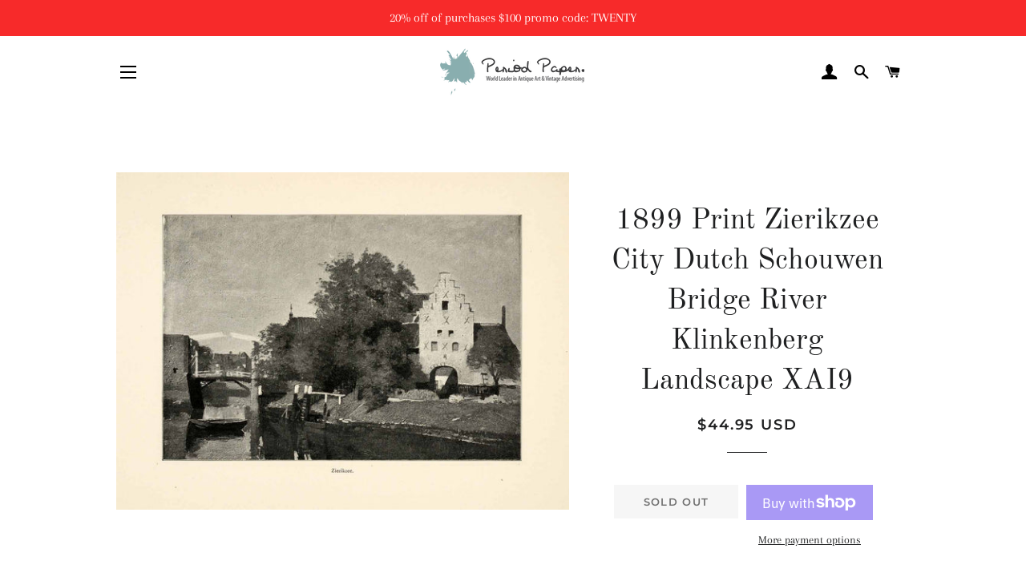

--- FILE ---
content_type: text/html; charset=utf-8
request_url: https://www.periodpaper.com/products/1899-print-zierikzee-city-dutch-schouwen-bridge-river-klinkenberg-landscape-town-140339-xai9-051
body_size: 30337
content:
<!doctype html>
<html class="no-js" lang="en">
<head>
<script id="TOS_SCRIPT_ID" href="//www.periodpaper.com/cdn/shop/t/4/assets/c08b0ea0be8923b90c96511c4ff18b5669ecd4b4e77e6eae690b1f4cf493ac19.json?v=63020778152201616881603236455"></script>

  <!-- Basic page needs ================================================== -->
  <meta charset="utf-8">
  <meta http-equiv="X-UA-Compatible" content="IE=edge,chrome=1">

  

  <!-- Title and description ================================================== -->
  <title>
  1899 Print Zierikzee City Dutch Schouwen Bridge River Klinkenberg Land &ndash; Period Paper Historic Art LLC
  </title>

  
  <meta name="description" content="This is an original 1899 halftone print of a building and bridge in the town of Zierikzee on the small island of Schouwen in Holland. The original was created by Johannes Christiaan Karel Klinkenberg. CONDITIONThis 112+ year old Item is rated Very Fine ++. Light aging throughout. No creases. Minor print defect - top le">
  

  <!-- Helpers ================================================== -->
  <!-- /snippets/social-meta-tags.liquid -->




<meta property="og:site_name" content="Period Paper Historic Art LLC">
<meta property="og:url" content="https://www.periodpaper.com/products/1899-print-zierikzee-city-dutch-schouwen-bridge-river-klinkenberg-landscape-town-140339-xai9-051">
<meta property="og:title" content="1899 Print Zierikzee City Dutch Schouwen Bridge River Klinkenberg Land">
<meta property="og:type" content="product">
<meta property="og:description" content="This is an original 1899 halftone print of a building and bridge in the town of Zierikzee on the small island of Schouwen in Holland. The original was created by Johannes Christiaan Karel Klinkenberg. CONDITIONThis 112+ year old Item is rated Very Fine ++. Light aging throughout. No creases. Minor print defect - top le">

  <meta property="og:price:amount" content="44.95">
  <meta property="og:price:currency" content="USD">

<meta property="og:image" content="http://www.periodpaper.com/cdn/shop/products/XAI9_051_3376607b-0b15-435c-a7f3-a67de05193e9_1200x1200.jpg?v=1571713503">
<meta property="og:image:secure_url" content="https://www.periodpaper.com/cdn/shop/products/XAI9_051_3376607b-0b15-435c-a7f3-a67de05193e9_1200x1200.jpg?v=1571713503">


<meta name="twitter:card" content="summary_large_image">
<meta name="twitter:title" content="1899 Print Zierikzee City Dutch Schouwen Bridge River Klinkenberg Land">
<meta name="twitter:description" content="This is an original 1899 halftone print of a building and bridge in the town of Zierikzee on the small island of Schouwen in Holland. The original was created by Johannes Christiaan Karel Klinkenberg. CONDITIONThis 112+ year old Item is rated Very Fine ++. Light aging throughout. No creases. Minor print defect - top le">

  <link rel="canonical" href="https://www.periodpaper.com/products/1899-print-zierikzee-city-dutch-schouwen-bridge-river-klinkenberg-landscape-town-140339-xai9-051">
  <meta name="viewport" content="width=device-width,initial-scale=1,shrink-to-fit=no">
  <meta name="theme-color" content="#1f2021">

  <!-- CSS ================================================== -->
  <link href="//www.periodpaper.com/cdn/shop/t/4/assets/timber.scss.css?v=110223909183304769371759259252" rel="stylesheet" type="text/css" media="all" />
  <link href="//www.periodpaper.com/cdn/shop/t/4/assets/theme.scss.css?v=172783252744282258571759259252" rel="stylesheet" type="text/css" media="all" />

  <!-- Sections ================================================== -->
  <script>
    window.theme = window.theme || {};
    theme.strings = {
      zoomClose: "Close (Esc)",
      zoomPrev: "Previous (Left arrow key)",
      zoomNext: "Next (Right arrow key)",
      moneyFormat: "\u003cspan class=money\u003e${{amount}} USD\u003c\/span\u003e",
      addressError: "Error looking up that address",
      addressNoResults: "No results for that address",
      addressQueryLimit: "You have exceeded the Google API usage limit. Consider upgrading to a \u003ca href=\"https:\/\/developers.google.com\/maps\/premium\/usage-limits\"\u003ePremium Plan\u003c\/a\u003e.",
      authError: "There was a problem authenticating your Google Maps account.",
      cartEmpty: "Your cart is currently empty.",
      cartCookie: "Enable cookies to use the shopping cart",
      cartSavings: "You're saving [savings]",
      productSlideLabel: "Slide [slide_number] of [slide_max]."
    };
    theme.settings = {
      cartType: "page",
      gridType: null
    };
  </script>

  <script src="//www.periodpaper.com/cdn/shop/t/4/assets/jquery-2.2.3.min.js?v=58211863146907186831599655159" type="text/javascript"></script>

  <script src="//www.periodpaper.com/cdn/shop/t/4/assets/lazysizes.min.js?v=155223123402716617051599655159" async="async"></script>

  <script src="//www.periodpaper.com/cdn/shop/t/4/assets/theme.js?v=114295768192348641321599655171" defer="defer"></script>

  <!-- Header hook for plugins ================================================== -->
  <script>window.performance && window.performance.mark && window.performance.mark('shopify.content_for_header.start');</script><meta id="shopify-digital-wallet" name="shopify-digital-wallet" content="/10218371/digital_wallets/dialog">
<meta name="shopify-checkout-api-token" content="47f8b39714fe40c0a359071668b8fb53">
<meta id="in-context-paypal-metadata" data-shop-id="10218371" data-venmo-supported="false" data-environment="production" data-locale="en_US" data-paypal-v4="true" data-currency="USD">
<link rel="alternate" type="application/json+oembed" href="https://www.periodpaper.com/products/1899-print-zierikzee-city-dutch-schouwen-bridge-river-klinkenberg-landscape-town-140339-xai9-051.oembed">
<script async="async" src="/checkouts/internal/preloads.js?locale=en-US"></script>
<link rel="preconnect" href="https://shop.app" crossorigin="anonymous">
<script async="async" src="https://shop.app/checkouts/internal/preloads.js?locale=en-US&shop_id=10218371" crossorigin="anonymous"></script>
<script id="apple-pay-shop-capabilities" type="application/json">{"shopId":10218371,"countryCode":"US","currencyCode":"USD","merchantCapabilities":["supports3DS"],"merchantId":"gid:\/\/shopify\/Shop\/10218371","merchantName":"Period Paper Historic Art LLC","requiredBillingContactFields":["postalAddress","email"],"requiredShippingContactFields":["postalAddress","email"],"shippingType":"shipping","supportedNetworks":["visa","masterCard","amex","discover","elo","jcb"],"total":{"type":"pending","label":"Period Paper Historic Art LLC","amount":"1.00"},"shopifyPaymentsEnabled":true,"supportsSubscriptions":true}</script>
<script id="shopify-features" type="application/json">{"accessToken":"47f8b39714fe40c0a359071668b8fb53","betas":["rich-media-storefront-analytics"],"domain":"www.periodpaper.com","predictiveSearch":true,"shopId":10218371,"locale":"en"}</script>
<script>var Shopify = Shopify || {};
Shopify.shop = "periodpaper.myshopify.com";
Shopify.locale = "en";
Shopify.currency = {"active":"USD","rate":"1.0"};
Shopify.country = "US";
Shopify.theme = {"name":"Brooklyn","id":45791707258,"schema_name":"Brooklyn","schema_version":"17.0.2","theme_store_id":730,"role":"main"};
Shopify.theme.handle = "null";
Shopify.theme.style = {"id":null,"handle":null};
Shopify.cdnHost = "www.periodpaper.com/cdn";
Shopify.routes = Shopify.routes || {};
Shopify.routes.root = "/";</script>
<script type="module">!function(o){(o.Shopify=o.Shopify||{}).modules=!0}(window);</script>
<script>!function(o){function n(){var o=[];function n(){o.push(Array.prototype.slice.apply(arguments))}return n.q=o,n}var t=o.Shopify=o.Shopify||{};t.loadFeatures=n(),t.autoloadFeatures=n()}(window);</script>
<script>
  window.ShopifyPay = window.ShopifyPay || {};
  window.ShopifyPay.apiHost = "shop.app\/pay";
  window.ShopifyPay.redirectState = null;
</script>
<script id="shop-js-analytics" type="application/json">{"pageType":"product"}</script>
<script defer="defer" async type="module" src="//www.periodpaper.com/cdn/shopifycloud/shop-js/modules/v2/client.init-shop-cart-sync_BApSsMSl.en.esm.js"></script>
<script defer="defer" async type="module" src="//www.periodpaper.com/cdn/shopifycloud/shop-js/modules/v2/chunk.common_CBoos6YZ.esm.js"></script>
<script type="module">
  await import("//www.periodpaper.com/cdn/shopifycloud/shop-js/modules/v2/client.init-shop-cart-sync_BApSsMSl.en.esm.js");
await import("//www.periodpaper.com/cdn/shopifycloud/shop-js/modules/v2/chunk.common_CBoos6YZ.esm.js");

  window.Shopify.SignInWithShop?.initShopCartSync?.({"fedCMEnabled":true,"windoidEnabled":true});

</script>
<script>
  window.Shopify = window.Shopify || {};
  if (!window.Shopify.featureAssets) window.Shopify.featureAssets = {};
  window.Shopify.featureAssets['shop-js'] = {"shop-cart-sync":["modules/v2/client.shop-cart-sync_DJczDl9f.en.esm.js","modules/v2/chunk.common_CBoos6YZ.esm.js"],"init-fed-cm":["modules/v2/client.init-fed-cm_BzwGC0Wi.en.esm.js","modules/v2/chunk.common_CBoos6YZ.esm.js"],"init-windoid":["modules/v2/client.init-windoid_BS26ThXS.en.esm.js","modules/v2/chunk.common_CBoos6YZ.esm.js"],"init-shop-email-lookup-coordinator":["modules/v2/client.init-shop-email-lookup-coordinator_DFwWcvrS.en.esm.js","modules/v2/chunk.common_CBoos6YZ.esm.js"],"shop-cash-offers":["modules/v2/client.shop-cash-offers_DthCPNIO.en.esm.js","modules/v2/chunk.common_CBoos6YZ.esm.js","modules/v2/chunk.modal_Bu1hFZFC.esm.js"],"shop-button":["modules/v2/client.shop-button_D_JX508o.en.esm.js","modules/v2/chunk.common_CBoos6YZ.esm.js"],"shop-toast-manager":["modules/v2/client.shop-toast-manager_tEhgP2F9.en.esm.js","modules/v2/chunk.common_CBoos6YZ.esm.js"],"avatar":["modules/v2/client.avatar_BTnouDA3.en.esm.js"],"pay-button":["modules/v2/client.pay-button_BuNmcIr_.en.esm.js","modules/v2/chunk.common_CBoos6YZ.esm.js"],"init-shop-cart-sync":["modules/v2/client.init-shop-cart-sync_BApSsMSl.en.esm.js","modules/v2/chunk.common_CBoos6YZ.esm.js"],"shop-login-button":["modules/v2/client.shop-login-button_DwLgFT0K.en.esm.js","modules/v2/chunk.common_CBoos6YZ.esm.js","modules/v2/chunk.modal_Bu1hFZFC.esm.js"],"init-customer-accounts-sign-up":["modules/v2/client.init-customer-accounts-sign-up_TlVCiykN.en.esm.js","modules/v2/client.shop-login-button_DwLgFT0K.en.esm.js","modules/v2/chunk.common_CBoos6YZ.esm.js","modules/v2/chunk.modal_Bu1hFZFC.esm.js"],"init-shop-for-new-customer-accounts":["modules/v2/client.init-shop-for-new-customer-accounts_DrjXSI53.en.esm.js","modules/v2/client.shop-login-button_DwLgFT0K.en.esm.js","modules/v2/chunk.common_CBoos6YZ.esm.js","modules/v2/chunk.modal_Bu1hFZFC.esm.js"],"init-customer-accounts":["modules/v2/client.init-customer-accounts_C0Oh2ljF.en.esm.js","modules/v2/client.shop-login-button_DwLgFT0K.en.esm.js","modules/v2/chunk.common_CBoos6YZ.esm.js","modules/v2/chunk.modal_Bu1hFZFC.esm.js"],"shop-follow-button":["modules/v2/client.shop-follow-button_C5D3XtBb.en.esm.js","modules/v2/chunk.common_CBoos6YZ.esm.js","modules/v2/chunk.modal_Bu1hFZFC.esm.js"],"checkout-modal":["modules/v2/client.checkout-modal_8TC_1FUY.en.esm.js","modules/v2/chunk.common_CBoos6YZ.esm.js","modules/v2/chunk.modal_Bu1hFZFC.esm.js"],"lead-capture":["modules/v2/client.lead-capture_D-pmUjp9.en.esm.js","modules/v2/chunk.common_CBoos6YZ.esm.js","modules/v2/chunk.modal_Bu1hFZFC.esm.js"],"shop-login":["modules/v2/client.shop-login_BmtnoEUo.en.esm.js","modules/v2/chunk.common_CBoos6YZ.esm.js","modules/v2/chunk.modal_Bu1hFZFC.esm.js"],"payment-terms":["modules/v2/client.payment-terms_BHOWV7U_.en.esm.js","modules/v2/chunk.common_CBoos6YZ.esm.js","modules/v2/chunk.modal_Bu1hFZFC.esm.js"]};
</script>
<script>(function() {
  var isLoaded = false;
  function asyncLoad() {
    if (isLoaded) return;
    isLoaded = true;
    var urls = ["https:\/\/cdn.hextom.com\/js\/quickannouncementbar.js?shop=periodpaper.myshopify.com"];
    for (var i = 0; i < urls.length; i++) {
      var s = document.createElement('script');
      s.type = 'text/javascript';
      s.async = true;
      s.src = urls[i];
      var x = document.getElementsByTagName('script')[0];
      x.parentNode.insertBefore(s, x);
    }
  };
  if(window.attachEvent) {
    window.attachEvent('onload', asyncLoad);
  } else {
    window.addEventListener('load', asyncLoad, false);
  }
})();</script>
<script id="__st">var __st={"a":10218371,"offset":-28800,"reqid":"74436fb7-b186-4ee0-b6ec-1ab0a2172854-1768924844","pageurl":"www.periodpaper.com\/products\/1899-print-zierikzee-city-dutch-schouwen-bridge-river-klinkenberg-landscape-town-140339-xai9-051","u":"c1df5ad450c6","p":"product","rtyp":"product","rid":626426576956};</script>
<script>window.ShopifyPaypalV4VisibilityTracking = true;</script>
<script id="captcha-bootstrap">!function(){'use strict';const t='contact',e='account',n='new_comment',o=[[t,t],['blogs',n],['comments',n],[t,'customer']],c=[[e,'customer_login'],[e,'guest_login'],[e,'recover_customer_password'],[e,'create_customer']],r=t=>t.map((([t,e])=>`form[action*='/${t}']:not([data-nocaptcha='true']) input[name='form_type'][value='${e}']`)).join(','),a=t=>()=>t?[...document.querySelectorAll(t)].map((t=>t.form)):[];function s(){const t=[...o],e=r(t);return a(e)}const i='password',u='form_key',d=['recaptcha-v3-token','g-recaptcha-response','h-captcha-response',i],f=()=>{try{return window.sessionStorage}catch{return}},m='__shopify_v',_=t=>t.elements[u];function p(t,e,n=!1){try{const o=window.sessionStorage,c=JSON.parse(o.getItem(e)),{data:r}=function(t){const{data:e,action:n}=t;return t[m]||n?{data:e,action:n}:{data:t,action:n}}(c);for(const[e,n]of Object.entries(r))t.elements[e]&&(t.elements[e].value=n);n&&o.removeItem(e)}catch(o){console.error('form repopulation failed',{error:o})}}const l='form_type',E='cptcha';function T(t){t.dataset[E]=!0}const w=window,h=w.document,L='Shopify',v='ce_forms',y='captcha';let A=!1;((t,e)=>{const n=(g='f06e6c50-85a8-45c8-87d0-21a2b65856fe',I='https://cdn.shopify.com/shopifycloud/storefront-forms-hcaptcha/ce_storefront_forms_captcha_hcaptcha.v1.5.2.iife.js',D={infoText:'Protected by hCaptcha',privacyText:'Privacy',termsText:'Terms'},(t,e,n)=>{const o=w[L][v],c=o.bindForm;if(c)return c(t,g,e,D).then(n);var r;o.q.push([[t,g,e,D],n]),r=I,A||(h.body.append(Object.assign(h.createElement('script'),{id:'captcha-provider',async:!0,src:r})),A=!0)});var g,I,D;w[L]=w[L]||{},w[L][v]=w[L][v]||{},w[L][v].q=[],w[L][y]=w[L][y]||{},w[L][y].protect=function(t,e){n(t,void 0,e),T(t)},Object.freeze(w[L][y]),function(t,e,n,w,h,L){const[v,y,A,g]=function(t,e,n){const i=e?o:[],u=t?c:[],d=[...i,...u],f=r(d),m=r(i),_=r(d.filter((([t,e])=>n.includes(e))));return[a(f),a(m),a(_),s()]}(w,h,L),I=t=>{const e=t.target;return e instanceof HTMLFormElement?e:e&&e.form},D=t=>v().includes(t);t.addEventListener('submit',(t=>{const e=I(t);if(!e)return;const n=D(e)&&!e.dataset.hcaptchaBound&&!e.dataset.recaptchaBound,o=_(e),c=g().includes(e)&&(!o||!o.value);(n||c)&&t.preventDefault(),c&&!n&&(function(t){try{if(!f())return;!function(t){const e=f();if(!e)return;const n=_(t);if(!n)return;const o=n.value;o&&e.removeItem(o)}(t);const e=Array.from(Array(32),(()=>Math.random().toString(36)[2])).join('');!function(t,e){_(t)||t.append(Object.assign(document.createElement('input'),{type:'hidden',name:u})),t.elements[u].value=e}(t,e),function(t,e){const n=f();if(!n)return;const o=[...t.querySelectorAll(`input[type='${i}']`)].map((({name:t})=>t)),c=[...d,...o],r={};for(const[a,s]of new FormData(t).entries())c.includes(a)||(r[a]=s);n.setItem(e,JSON.stringify({[m]:1,action:t.action,data:r}))}(t,e)}catch(e){console.error('failed to persist form',e)}}(e),e.submit())}));const S=(t,e)=>{t&&!t.dataset[E]&&(n(t,e.some((e=>e===t))),T(t))};for(const o of['focusin','change'])t.addEventListener(o,(t=>{const e=I(t);D(e)&&S(e,y())}));const B=e.get('form_key'),M=e.get(l),P=B&&M;t.addEventListener('DOMContentLoaded',(()=>{const t=y();if(P)for(const e of t)e.elements[l].value===M&&p(e,B);[...new Set([...A(),...v().filter((t=>'true'===t.dataset.shopifyCaptcha))])].forEach((e=>S(e,t)))}))}(h,new URLSearchParams(w.location.search),n,t,e,['guest_login'])})(!0,!0)}();</script>
<script integrity="sha256-4kQ18oKyAcykRKYeNunJcIwy7WH5gtpwJnB7kiuLZ1E=" data-source-attribution="shopify.loadfeatures" defer="defer" src="//www.periodpaper.com/cdn/shopifycloud/storefront/assets/storefront/load_feature-a0a9edcb.js" crossorigin="anonymous"></script>
<script crossorigin="anonymous" defer="defer" src="//www.periodpaper.com/cdn/shopifycloud/storefront/assets/shopify_pay/storefront-65b4c6d7.js?v=20250812"></script>
<script data-source-attribution="shopify.dynamic_checkout.dynamic.init">var Shopify=Shopify||{};Shopify.PaymentButton=Shopify.PaymentButton||{isStorefrontPortableWallets:!0,init:function(){window.Shopify.PaymentButton.init=function(){};var t=document.createElement("script");t.src="https://www.periodpaper.com/cdn/shopifycloud/portable-wallets/latest/portable-wallets.en.js",t.type="module",document.head.appendChild(t)}};
</script>
<script data-source-attribution="shopify.dynamic_checkout.buyer_consent">
  function portableWalletsHideBuyerConsent(e){var t=document.getElementById("shopify-buyer-consent"),n=document.getElementById("shopify-subscription-policy-button");t&&n&&(t.classList.add("hidden"),t.setAttribute("aria-hidden","true"),n.removeEventListener("click",e))}function portableWalletsShowBuyerConsent(e){var t=document.getElementById("shopify-buyer-consent"),n=document.getElementById("shopify-subscription-policy-button");t&&n&&(t.classList.remove("hidden"),t.removeAttribute("aria-hidden"),n.addEventListener("click",e))}window.Shopify?.PaymentButton&&(window.Shopify.PaymentButton.hideBuyerConsent=portableWalletsHideBuyerConsent,window.Shopify.PaymentButton.showBuyerConsent=portableWalletsShowBuyerConsent);
</script>
<script>
  function portableWalletsCleanup(e){e&&e.src&&console.error("Failed to load portable wallets script "+e.src);var t=document.querySelectorAll("shopify-accelerated-checkout .shopify-payment-button__skeleton, shopify-accelerated-checkout-cart .wallet-cart-button__skeleton"),e=document.getElementById("shopify-buyer-consent");for(let e=0;e<t.length;e++)t[e].remove();e&&e.remove()}function portableWalletsNotLoadedAsModule(e){e instanceof ErrorEvent&&"string"==typeof e.message&&e.message.includes("import.meta")&&"string"==typeof e.filename&&e.filename.includes("portable-wallets")&&(window.removeEventListener("error",portableWalletsNotLoadedAsModule),window.Shopify.PaymentButton.failedToLoad=e,"loading"===document.readyState?document.addEventListener("DOMContentLoaded",window.Shopify.PaymentButton.init):window.Shopify.PaymentButton.init())}window.addEventListener("error",portableWalletsNotLoadedAsModule);
</script>

<script type="module" src="https://www.periodpaper.com/cdn/shopifycloud/portable-wallets/latest/portable-wallets.en.js" onError="portableWalletsCleanup(this)" crossorigin="anonymous"></script>
<script nomodule>
  document.addEventListener("DOMContentLoaded", portableWalletsCleanup);
</script>

<link id="shopify-accelerated-checkout-styles" rel="stylesheet" media="screen" href="https://www.periodpaper.com/cdn/shopifycloud/portable-wallets/latest/accelerated-checkout-backwards-compat.css" crossorigin="anonymous">
<style id="shopify-accelerated-checkout-cart">
        #shopify-buyer-consent {
  margin-top: 1em;
  display: inline-block;
  width: 100%;
}

#shopify-buyer-consent.hidden {
  display: none;
}

#shopify-subscription-policy-button {
  background: none;
  border: none;
  padding: 0;
  text-decoration: underline;
  font-size: inherit;
  cursor: pointer;
}

#shopify-subscription-policy-button::before {
  box-shadow: none;
}

      </style>

<script>window.performance && window.performance.mark && window.performance.mark('shopify.content_for_header.end');</script>

  <script src="//www.periodpaper.com/cdn/shop/t/4/assets/modernizr.min.js?v=21391054748206432451599655160" type="text/javascript"></script>

  
  

<link href="https://monorail-edge.shopifysvc.com" rel="dns-prefetch">
<script>(function(){if ("sendBeacon" in navigator && "performance" in window) {try {var session_token_from_headers = performance.getEntriesByType('navigation')[0].serverTiming.find(x => x.name == '_s').description;} catch {var session_token_from_headers = undefined;}var session_cookie_matches = document.cookie.match(/_shopify_s=([^;]*)/);var session_token_from_cookie = session_cookie_matches && session_cookie_matches.length === 2 ? session_cookie_matches[1] : "";var session_token = session_token_from_headers || session_token_from_cookie || "";function handle_abandonment_event(e) {var entries = performance.getEntries().filter(function(entry) {return /monorail-edge.shopifysvc.com/.test(entry.name);});if (!window.abandonment_tracked && entries.length === 0) {window.abandonment_tracked = true;var currentMs = Date.now();var navigation_start = performance.timing.navigationStart;var payload = {shop_id: 10218371,url: window.location.href,navigation_start,duration: currentMs - navigation_start,session_token,page_type: "product"};window.navigator.sendBeacon("https://monorail-edge.shopifysvc.com/v1/produce", JSON.stringify({schema_id: "online_store_buyer_site_abandonment/1.1",payload: payload,metadata: {event_created_at_ms: currentMs,event_sent_at_ms: currentMs}}));}}window.addEventListener('pagehide', handle_abandonment_event);}}());</script>
<script id="web-pixels-manager-setup">(function e(e,d,r,n,o){if(void 0===o&&(o={}),!Boolean(null===(a=null===(i=window.Shopify)||void 0===i?void 0:i.analytics)||void 0===a?void 0:a.replayQueue)){var i,a;window.Shopify=window.Shopify||{};var t=window.Shopify;t.analytics=t.analytics||{};var s=t.analytics;s.replayQueue=[],s.publish=function(e,d,r){return s.replayQueue.push([e,d,r]),!0};try{self.performance.mark("wpm:start")}catch(e){}var l=function(){var e={modern:/Edge?\/(1{2}[4-9]|1[2-9]\d|[2-9]\d{2}|\d{4,})\.\d+(\.\d+|)|Firefox\/(1{2}[4-9]|1[2-9]\d|[2-9]\d{2}|\d{4,})\.\d+(\.\d+|)|Chrom(ium|e)\/(9{2}|\d{3,})\.\d+(\.\d+|)|(Maci|X1{2}).+ Version\/(15\.\d+|(1[6-9]|[2-9]\d|\d{3,})\.\d+)([,.]\d+|)( \(\w+\)|)( Mobile\/\w+|) Safari\/|Chrome.+OPR\/(9{2}|\d{3,})\.\d+\.\d+|(CPU[ +]OS|iPhone[ +]OS|CPU[ +]iPhone|CPU IPhone OS|CPU iPad OS)[ +]+(15[._]\d+|(1[6-9]|[2-9]\d|\d{3,})[._]\d+)([._]\d+|)|Android:?[ /-](13[3-9]|1[4-9]\d|[2-9]\d{2}|\d{4,})(\.\d+|)(\.\d+|)|Android.+Firefox\/(13[5-9]|1[4-9]\d|[2-9]\d{2}|\d{4,})\.\d+(\.\d+|)|Android.+Chrom(ium|e)\/(13[3-9]|1[4-9]\d|[2-9]\d{2}|\d{4,})\.\d+(\.\d+|)|SamsungBrowser\/([2-9]\d|\d{3,})\.\d+/,legacy:/Edge?\/(1[6-9]|[2-9]\d|\d{3,})\.\d+(\.\d+|)|Firefox\/(5[4-9]|[6-9]\d|\d{3,})\.\d+(\.\d+|)|Chrom(ium|e)\/(5[1-9]|[6-9]\d|\d{3,})\.\d+(\.\d+|)([\d.]+$|.*Safari\/(?![\d.]+ Edge\/[\d.]+$))|(Maci|X1{2}).+ Version\/(10\.\d+|(1[1-9]|[2-9]\d|\d{3,})\.\d+)([,.]\d+|)( \(\w+\)|)( Mobile\/\w+|) Safari\/|Chrome.+OPR\/(3[89]|[4-9]\d|\d{3,})\.\d+\.\d+|(CPU[ +]OS|iPhone[ +]OS|CPU[ +]iPhone|CPU IPhone OS|CPU iPad OS)[ +]+(10[._]\d+|(1[1-9]|[2-9]\d|\d{3,})[._]\d+)([._]\d+|)|Android:?[ /-](13[3-9]|1[4-9]\d|[2-9]\d{2}|\d{4,})(\.\d+|)(\.\d+|)|Mobile Safari.+OPR\/([89]\d|\d{3,})\.\d+\.\d+|Android.+Firefox\/(13[5-9]|1[4-9]\d|[2-9]\d{2}|\d{4,})\.\d+(\.\d+|)|Android.+Chrom(ium|e)\/(13[3-9]|1[4-9]\d|[2-9]\d{2}|\d{4,})\.\d+(\.\d+|)|Android.+(UC? ?Browser|UCWEB|U3)[ /]?(15\.([5-9]|\d{2,})|(1[6-9]|[2-9]\d|\d{3,})\.\d+)\.\d+|SamsungBrowser\/(5\.\d+|([6-9]|\d{2,})\.\d+)|Android.+MQ{2}Browser\/(14(\.(9|\d{2,})|)|(1[5-9]|[2-9]\d|\d{3,})(\.\d+|))(\.\d+|)|K[Aa][Ii]OS\/(3\.\d+|([4-9]|\d{2,})\.\d+)(\.\d+|)/},d=e.modern,r=e.legacy,n=navigator.userAgent;return n.match(d)?"modern":n.match(r)?"legacy":"unknown"}(),u="modern"===l?"modern":"legacy",c=(null!=n?n:{modern:"",legacy:""})[u],f=function(e){return[e.baseUrl,"/wpm","/b",e.hashVersion,"modern"===e.buildTarget?"m":"l",".js"].join("")}({baseUrl:d,hashVersion:r,buildTarget:u}),m=function(e){var d=e.version,r=e.bundleTarget,n=e.surface,o=e.pageUrl,i=e.monorailEndpoint;return{emit:function(e){var a=e.status,t=e.errorMsg,s=(new Date).getTime(),l=JSON.stringify({metadata:{event_sent_at_ms:s},events:[{schema_id:"web_pixels_manager_load/3.1",payload:{version:d,bundle_target:r,page_url:o,status:a,surface:n,error_msg:t},metadata:{event_created_at_ms:s}}]});if(!i)return console&&console.warn&&console.warn("[Web Pixels Manager] No Monorail endpoint provided, skipping logging."),!1;try{return self.navigator.sendBeacon.bind(self.navigator)(i,l)}catch(e){}var u=new XMLHttpRequest;try{return u.open("POST",i,!0),u.setRequestHeader("Content-Type","text/plain"),u.send(l),!0}catch(e){return console&&console.warn&&console.warn("[Web Pixels Manager] Got an unhandled error while logging to Monorail."),!1}}}}({version:r,bundleTarget:l,surface:e.surface,pageUrl:self.location.href,monorailEndpoint:e.monorailEndpoint});try{o.browserTarget=l,function(e){var d=e.src,r=e.async,n=void 0===r||r,o=e.onload,i=e.onerror,a=e.sri,t=e.scriptDataAttributes,s=void 0===t?{}:t,l=document.createElement("script"),u=document.querySelector("head"),c=document.querySelector("body");if(l.async=n,l.src=d,a&&(l.integrity=a,l.crossOrigin="anonymous"),s)for(var f in s)if(Object.prototype.hasOwnProperty.call(s,f))try{l.dataset[f]=s[f]}catch(e){}if(o&&l.addEventListener("load",o),i&&l.addEventListener("error",i),u)u.appendChild(l);else{if(!c)throw new Error("Did not find a head or body element to append the script");c.appendChild(l)}}({src:f,async:!0,onload:function(){if(!function(){var e,d;return Boolean(null===(d=null===(e=window.Shopify)||void 0===e?void 0:e.analytics)||void 0===d?void 0:d.initialized)}()){var d=window.webPixelsManager.init(e)||void 0;if(d){var r=window.Shopify.analytics;r.replayQueue.forEach((function(e){var r=e[0],n=e[1],o=e[2];d.publishCustomEvent(r,n,o)})),r.replayQueue=[],r.publish=d.publishCustomEvent,r.visitor=d.visitor,r.initialized=!0}}},onerror:function(){return m.emit({status:"failed",errorMsg:"".concat(f," has failed to load")})},sri:function(e){var d=/^sha384-[A-Za-z0-9+/=]+$/;return"string"==typeof e&&d.test(e)}(c)?c:"",scriptDataAttributes:o}),m.emit({status:"loading"})}catch(e){m.emit({status:"failed",errorMsg:(null==e?void 0:e.message)||"Unknown error"})}}})({shopId: 10218371,storefrontBaseUrl: "https://www.periodpaper.com",extensionsBaseUrl: "https://extensions.shopifycdn.com/cdn/shopifycloud/web-pixels-manager",monorailEndpoint: "https://monorail-edge.shopifysvc.com/unstable/produce_batch",surface: "storefront-renderer",enabledBetaFlags: ["2dca8a86"],webPixelsConfigList: [{"id":"1704058","eventPayloadVersion":"v1","runtimeContext":"LAX","scriptVersion":"1","type":"CUSTOM","privacyPurposes":["ANALYTICS"],"name":"Google Analytics tag (migrated)"},{"id":"shopify-app-pixel","configuration":"{}","eventPayloadVersion":"v1","runtimeContext":"STRICT","scriptVersion":"0450","apiClientId":"shopify-pixel","type":"APP","privacyPurposes":["ANALYTICS","MARKETING"]},{"id":"shopify-custom-pixel","eventPayloadVersion":"v1","runtimeContext":"LAX","scriptVersion":"0450","apiClientId":"shopify-pixel","type":"CUSTOM","privacyPurposes":["ANALYTICS","MARKETING"]}],isMerchantRequest: false,initData: {"shop":{"name":"Period Paper Historic Art LLC","paymentSettings":{"currencyCode":"USD"},"myshopifyDomain":"periodpaper.myshopify.com","countryCode":"US","storefrontUrl":"https:\/\/www.periodpaper.com"},"customer":null,"cart":null,"checkout":null,"productVariants":[{"price":{"amount":44.95,"currencyCode":"USD"},"product":{"title":"1899 Print Zierikzee City Dutch Schouwen Bridge River Klinkenberg Landscape XAI9","vendor":"Period Paper","id":"626426576956","untranslatedTitle":"1899 Print Zierikzee City Dutch Schouwen Bridge River Klinkenberg Landscape XAI9","url":"\/products\/1899-print-zierikzee-city-dutch-schouwen-bridge-river-klinkenberg-landscape-town-140339-xai9-051","type":"Original Halftone Print"},"id":"7645849583676","image":{"src":"\/\/www.periodpaper.com\/cdn\/shop\/products\/XAI9_051_3376607b-0b15-435c-a7f3-a67de05193e9.jpg?v=1571713503"},"sku":"140339_XAI9_051","title":"Default Title","untranslatedTitle":"Default Title"}],"purchasingCompany":null},},"https://www.periodpaper.com/cdn","fcfee988w5aeb613cpc8e4bc33m6693e112",{"modern":"","legacy":""},{"shopId":"10218371","storefrontBaseUrl":"https:\/\/www.periodpaper.com","extensionBaseUrl":"https:\/\/extensions.shopifycdn.com\/cdn\/shopifycloud\/web-pixels-manager","surface":"storefront-renderer","enabledBetaFlags":"[\"2dca8a86\"]","isMerchantRequest":"false","hashVersion":"fcfee988w5aeb613cpc8e4bc33m6693e112","publish":"custom","events":"[[\"page_viewed\",{}],[\"product_viewed\",{\"productVariant\":{\"price\":{\"amount\":44.95,\"currencyCode\":\"USD\"},\"product\":{\"title\":\"1899 Print Zierikzee City Dutch Schouwen Bridge River Klinkenberg Landscape XAI9\",\"vendor\":\"Period Paper\",\"id\":\"626426576956\",\"untranslatedTitle\":\"1899 Print Zierikzee City Dutch Schouwen Bridge River Klinkenberg Landscape XAI9\",\"url\":\"\/products\/1899-print-zierikzee-city-dutch-schouwen-bridge-river-klinkenberg-landscape-town-140339-xai9-051\",\"type\":\"Original Halftone Print\"},\"id\":\"7645849583676\",\"image\":{\"src\":\"\/\/www.periodpaper.com\/cdn\/shop\/products\/XAI9_051_3376607b-0b15-435c-a7f3-a67de05193e9.jpg?v=1571713503\"},\"sku\":\"140339_XAI9_051\",\"title\":\"Default Title\",\"untranslatedTitle\":\"Default Title\"}}]]"});</script><script>
  window.ShopifyAnalytics = window.ShopifyAnalytics || {};
  window.ShopifyAnalytics.meta = window.ShopifyAnalytics.meta || {};
  window.ShopifyAnalytics.meta.currency = 'USD';
  var meta = {"product":{"id":626426576956,"gid":"gid:\/\/shopify\/Product\/626426576956","vendor":"Period Paper","type":"Original Halftone Print","handle":"1899-print-zierikzee-city-dutch-schouwen-bridge-river-klinkenberg-landscape-town-140339-xai9-051","variants":[{"id":7645849583676,"price":4495,"name":"1899 Print Zierikzee City Dutch Schouwen Bridge River Klinkenberg Landscape XAI9","public_title":null,"sku":"140339_XAI9_051"}],"remote":false},"page":{"pageType":"product","resourceType":"product","resourceId":626426576956,"requestId":"74436fb7-b186-4ee0-b6ec-1ab0a2172854-1768924844"}};
  for (var attr in meta) {
    window.ShopifyAnalytics.meta[attr] = meta[attr];
  }
</script>
<script class="analytics">
  (function () {
    var customDocumentWrite = function(content) {
      var jquery = null;

      if (window.jQuery) {
        jquery = window.jQuery;
      } else if (window.Checkout && window.Checkout.$) {
        jquery = window.Checkout.$;
      }

      if (jquery) {
        jquery('body').append(content);
      }
    };

    var hasLoggedConversion = function(token) {
      if (token) {
        return document.cookie.indexOf('loggedConversion=' + token) !== -1;
      }
      return false;
    }

    var setCookieIfConversion = function(token) {
      if (token) {
        var twoMonthsFromNow = new Date(Date.now());
        twoMonthsFromNow.setMonth(twoMonthsFromNow.getMonth() + 2);

        document.cookie = 'loggedConversion=' + token + '; expires=' + twoMonthsFromNow;
      }
    }

    var trekkie = window.ShopifyAnalytics.lib = window.trekkie = window.trekkie || [];
    if (trekkie.integrations) {
      return;
    }
    trekkie.methods = [
      'identify',
      'page',
      'ready',
      'track',
      'trackForm',
      'trackLink'
    ];
    trekkie.factory = function(method) {
      return function() {
        var args = Array.prototype.slice.call(arguments);
        args.unshift(method);
        trekkie.push(args);
        return trekkie;
      };
    };
    for (var i = 0; i < trekkie.methods.length; i++) {
      var key = trekkie.methods[i];
      trekkie[key] = trekkie.factory(key);
    }
    trekkie.load = function(config) {
      trekkie.config = config || {};
      trekkie.config.initialDocumentCookie = document.cookie;
      var first = document.getElementsByTagName('script')[0];
      var script = document.createElement('script');
      script.type = 'text/javascript';
      script.onerror = function(e) {
        var scriptFallback = document.createElement('script');
        scriptFallback.type = 'text/javascript';
        scriptFallback.onerror = function(error) {
                var Monorail = {
      produce: function produce(monorailDomain, schemaId, payload) {
        var currentMs = new Date().getTime();
        var event = {
          schema_id: schemaId,
          payload: payload,
          metadata: {
            event_created_at_ms: currentMs,
            event_sent_at_ms: currentMs
          }
        };
        return Monorail.sendRequest("https://" + monorailDomain + "/v1/produce", JSON.stringify(event));
      },
      sendRequest: function sendRequest(endpointUrl, payload) {
        // Try the sendBeacon API
        if (window && window.navigator && typeof window.navigator.sendBeacon === 'function' && typeof window.Blob === 'function' && !Monorail.isIos12()) {
          var blobData = new window.Blob([payload], {
            type: 'text/plain'
          });

          if (window.navigator.sendBeacon(endpointUrl, blobData)) {
            return true;
          } // sendBeacon was not successful

        } // XHR beacon

        var xhr = new XMLHttpRequest();

        try {
          xhr.open('POST', endpointUrl);
          xhr.setRequestHeader('Content-Type', 'text/plain');
          xhr.send(payload);
        } catch (e) {
          console.log(e);
        }

        return false;
      },
      isIos12: function isIos12() {
        return window.navigator.userAgent.lastIndexOf('iPhone; CPU iPhone OS 12_') !== -1 || window.navigator.userAgent.lastIndexOf('iPad; CPU OS 12_') !== -1;
      }
    };
    Monorail.produce('monorail-edge.shopifysvc.com',
      'trekkie_storefront_load_errors/1.1',
      {shop_id: 10218371,
      theme_id: 45791707258,
      app_name: "storefront",
      context_url: window.location.href,
      source_url: "//www.periodpaper.com/cdn/s/trekkie.storefront.cd680fe47e6c39ca5d5df5f0a32d569bc48c0f27.min.js"});

        };
        scriptFallback.async = true;
        scriptFallback.src = '//www.periodpaper.com/cdn/s/trekkie.storefront.cd680fe47e6c39ca5d5df5f0a32d569bc48c0f27.min.js';
        first.parentNode.insertBefore(scriptFallback, first);
      };
      script.async = true;
      script.src = '//www.periodpaper.com/cdn/s/trekkie.storefront.cd680fe47e6c39ca5d5df5f0a32d569bc48c0f27.min.js';
      first.parentNode.insertBefore(script, first);
    };
    trekkie.load(
      {"Trekkie":{"appName":"storefront","development":false,"defaultAttributes":{"shopId":10218371,"isMerchantRequest":null,"themeId":45791707258,"themeCityHash":"14631243246645595698","contentLanguage":"en","currency":"USD","eventMetadataId":"b498cd39-e365-4daa-8287-d09680ba5786"},"isServerSideCookieWritingEnabled":true,"monorailRegion":"shop_domain","enabledBetaFlags":["65f19447"]},"Session Attribution":{},"S2S":{"facebookCapiEnabled":false,"source":"trekkie-storefront-renderer","apiClientId":580111}}
    );

    var loaded = false;
    trekkie.ready(function() {
      if (loaded) return;
      loaded = true;

      window.ShopifyAnalytics.lib = window.trekkie;

      var originalDocumentWrite = document.write;
      document.write = customDocumentWrite;
      try { window.ShopifyAnalytics.merchantGoogleAnalytics.call(this); } catch(error) {};
      document.write = originalDocumentWrite;

      window.ShopifyAnalytics.lib.page(null,{"pageType":"product","resourceType":"product","resourceId":626426576956,"requestId":"74436fb7-b186-4ee0-b6ec-1ab0a2172854-1768924844","shopifyEmitted":true});

      var match = window.location.pathname.match(/checkouts\/(.+)\/(thank_you|post_purchase)/)
      var token = match? match[1]: undefined;
      if (!hasLoggedConversion(token)) {
        setCookieIfConversion(token);
        window.ShopifyAnalytics.lib.track("Viewed Product",{"currency":"USD","variantId":7645849583676,"productId":626426576956,"productGid":"gid:\/\/shopify\/Product\/626426576956","name":"1899 Print Zierikzee City Dutch Schouwen Bridge River Klinkenberg Landscape XAI9","price":"44.95","sku":"140339_XAI9_051","brand":"Period Paper","variant":null,"category":"Original Halftone Print","nonInteraction":true,"remote":false},undefined,undefined,{"shopifyEmitted":true});
      window.ShopifyAnalytics.lib.track("monorail:\/\/trekkie_storefront_viewed_product\/1.1",{"currency":"USD","variantId":7645849583676,"productId":626426576956,"productGid":"gid:\/\/shopify\/Product\/626426576956","name":"1899 Print Zierikzee City Dutch Schouwen Bridge River Klinkenberg Landscape XAI9","price":"44.95","sku":"140339_XAI9_051","brand":"Period Paper","variant":null,"category":"Original Halftone Print","nonInteraction":true,"remote":false,"referer":"https:\/\/www.periodpaper.com\/products\/1899-print-zierikzee-city-dutch-schouwen-bridge-river-klinkenberg-landscape-town-140339-xai9-051"});
      }
    });


        var eventsListenerScript = document.createElement('script');
        eventsListenerScript.async = true;
        eventsListenerScript.src = "//www.periodpaper.com/cdn/shopifycloud/storefront/assets/shop_events_listener-3da45d37.js";
        document.getElementsByTagName('head')[0].appendChild(eventsListenerScript);

})();</script>
  <script>
  if (!window.ga || (window.ga && typeof window.ga !== 'function')) {
    window.ga = function ga() {
      (window.ga.q = window.ga.q || []).push(arguments);
      if (window.Shopify && window.Shopify.analytics && typeof window.Shopify.analytics.publish === 'function') {
        window.Shopify.analytics.publish("ga_stub_called", {}, {sendTo: "google_osp_migration"});
      }
      console.error("Shopify's Google Analytics stub called with:", Array.from(arguments), "\nSee https://help.shopify.com/manual/promoting-marketing/pixels/pixel-migration#google for more information.");
    };
    if (window.Shopify && window.Shopify.analytics && typeof window.Shopify.analytics.publish === 'function') {
      window.Shopify.analytics.publish("ga_stub_initialized", {}, {sendTo: "google_osp_migration"});
    }
  }
</script>
<script
  defer
  src="https://www.periodpaper.com/cdn/shopifycloud/perf-kit/shopify-perf-kit-3.0.4.min.js"
  data-application="storefront-renderer"
  data-shop-id="10218371"
  data-render-region="gcp-us-central1"
  data-page-type="product"
  data-theme-instance-id="45791707258"
  data-theme-name="Brooklyn"
  data-theme-version="17.0.2"
  data-monorail-region="shop_domain"
  data-resource-timing-sampling-rate="10"
  data-shs="true"
  data-shs-beacon="true"
  data-shs-export-with-fetch="true"
  data-shs-logs-sample-rate="1"
  data-shs-beacon-endpoint="https://www.periodpaper.com/api/collect"
></script>
</head>


<body id="1899-print-zierikzee-city-dutch-schouwen-bridge-river-klinkenberg-land" class="template-product">

  <div id="shopify-section-header" class="shopify-section"><style data-shopify>.header-wrapper .site-nav__link,
  .header-wrapper .site-header__logo a,
  .header-wrapper .site-nav__dropdown-link,
  .header-wrapper .site-nav--has-dropdown > a.nav-focus,
  .header-wrapper .site-nav--has-dropdown.nav-hover > a,
  .header-wrapper .site-nav--has-dropdown:hover > a {
    color: #000000;
  }

  .header-wrapper .site-header__logo a:hover,
  .header-wrapper .site-header__logo a:focus,
  .header-wrapper .site-nav__link:hover,
  .header-wrapper .site-nav__link:focus,
  .header-wrapper .site-nav--has-dropdown a:hover,
  .header-wrapper .site-nav--has-dropdown > a.nav-focus:hover,
  .header-wrapper .site-nav--has-dropdown > a.nav-focus:focus,
  .header-wrapper .site-nav--has-dropdown .site-nav__link:hover,
  .header-wrapper .site-nav--has-dropdown .site-nav__link:focus,
  .header-wrapper .site-nav--has-dropdown.nav-hover > a:hover,
  .header-wrapper .site-nav__dropdown a:focus {
    color: rgba(0, 0, 0, 0.75);
  }

  .header-wrapper .burger-icon,
  .header-wrapper .site-nav--has-dropdown:hover > a:before,
  .header-wrapper .site-nav--has-dropdown > a.nav-focus:before,
  .header-wrapper .site-nav--has-dropdown.nav-hover > a:before {
    background: #000000;
  }

  .header-wrapper .site-nav__link:hover .burger-icon {
    background: rgba(0, 0, 0, 0.75);
  }

  .site-header__logo img {
    max-width: 180px;
  }

  @media screen and (max-width: 768px) {
    .site-header__logo img {
      max-width: 100%;
    }
  }</style><div data-section-id="header" data-section-type="header-section" data-template="product">
  <div id="NavDrawer" class="drawer drawer--left">
      <div class="drawer__inner drawer-left__inner">

    
      <!-- /snippets/search-bar.liquid -->





<form action="/search" method="get" class="input-group search-bar search-bar--drawer" role="search">
  
  <input type="search" name="q" value="" placeholder="Search our store" class="input-group-field" aria-label="Search our store">
  <span class="input-group-btn">
    <button type="submit" class="btn--secondary icon-fallback-text">
      <span class="icon icon-search" aria-hidden="true"></span>
      <span class="fallback-text">Search</span>
    </button>
  </span>
</form>

    

    <ul class="mobile-nav">
      
        

          <li class="mobile-nav__item">
            <a
              href="/collections"
              class="mobile-nav__link"
              >
                Collections
            </a>
          </li>

        
      
        
          <li class="mobile-nav__item">
            <div class="mobile-nav__has-sublist">
              <a
                href="/collections/antique-vintage-art"
                class="mobile-nav__link"
                id="Label-2"
                >Antique Art Prints</a>
              <div class="mobile-nav__toggle">
                <button type="button" class="mobile-nav__toggle-btn icon-fallback-text" aria-controls="Linklist-2" aria-expanded="false">
                  <span class="icon-fallback-text mobile-nav__toggle-open">
                    <span class="icon icon-plus" aria-hidden="true"></span>
                    <span class="fallback-text">Expand submenu Antique Art Prints</span>
                  </span>
                  <span class="icon-fallback-text mobile-nav__toggle-close">
                    <span class="icon icon-minus" aria-hidden="true"></span>
                    <span class="fallback-text">Collapse submenu Antique Art Prints</span>
                  </span>
                </button>
              </div>
            </div>
            <ul class="mobile-nav__sublist" id="Linklist-2" aria-labelledby="Label-2" role="navigation">
              
              
                
                <li class="mobile-nav__item">
                  <a
                    href="/collections/agriculture-farming"
                    class="mobile-nav__link"
                    >
                      Agriculture &amp; Farming
                  </a>
                </li>
                
              
                
                <li class="mobile-nav__item">
                  <a
                    href="/collections/american-old-west"
                    class="mobile-nav__link"
                    >
                      American Old West
                  </a>
                </li>
                
              
                
                <li class="mobile-nav__item">
                  <a
                    href="/collections/animals-wildlife"
                    class="mobile-nav__link"
                    >
                      Animals &amp; Wildlife
                  </a>
                </li>
                
              
                
                <li class="mobile-nav__item">
                  <a
                    href="/collections/architecture"
                    class="mobile-nav__link"
                    >
                      Architecture
                  </a>
                </li>
                
              
                
                <li class="mobile-nav__item">
                  <a
                    href="/collections/archaeological"
                    class="mobile-nav__link"
                    >
                      Archaeological
                  </a>
                </li>
                
              
                
                <li class="mobile-nav__item">
                  <a
                    href="/collections/art-styles"
                    class="mobile-nav__link"
                    >
                      Art Styles
                  </a>
                </li>
                
              
                
                <li class="mobile-nav__item">
                  <a
                    href="/collections/aviation-airplanes"
                    class="mobile-nav__link"
                    >
                      Aviation &amp; Airplanes
                  </a>
                </li>
                
              
                
                <li class="mobile-nav__item">
                  <a
                    href="/collections/black-americana"
                    class="mobile-nav__link"
                    >
                      Black Americana
                  </a>
                </li>
                
              
                
                <li class="mobile-nav__item">
                  <a
                    href="/collections/botanical-floral"
                    class="mobile-nav__link"
                    >
                      Botanical &amp; Floral
                  </a>
                </li>
                
              
                
                <li class="mobile-nav__item">
                  <a
                    href="/collections/cars-trucks"
                    class="mobile-nav__link"
                    >
                      Cars &amp; Trucks
                  </a>
                </li>
                
              
                
                <li class="mobile-nav__item">
                  <a
                    href="/collections/cartoon-political"
                    class="mobile-nav__link"
                    >
                      Cartoon &amp; Political
                  </a>
                </li>
                
              
                
                <li class="mobile-nav__item">
                  <a
                    href="/collections/castles-fortresses"
                    class="mobile-nav__link"
                    >
                      Castles &amp; Fortresses
                  </a>
                </li>
                
              
                
                <li class="mobile-nav__item">
                  <a
                    href="/collections/cathedrals-churches"
                    class="mobile-nav__link"
                    >
                      Cathedrals &amp; Churches
                  </a>
                </li>
                
              
                
                <li class="mobile-nav__item">
                  <a
                    href="/collections/children"
                    class="mobile-nav__link"
                    >
                      Children
                  </a>
                </li>
                
              
                
                <li class="mobile-nav__item">
                  <a
                    href="/collections/circus"
                    class="mobile-nav__link"
                    >
                      Circus
                  </a>
                </li>
                
              
                
                <li class="mobile-nav__item">
                  <a
                    href="/collections/cityscapes"
                    class="mobile-nav__link"
                    >
                      Cityscapes
                  </a>
                </li>
                
              
                
                <li class="mobile-nav__item">
                  <a
                    href="/collections/construction-building"
                    class="mobile-nav__link"
                    >
                      Construction &amp; Building
                  </a>
                </li>
                
              
                
                <li class="mobile-nav__item">
                  <a
                    href="/collections/costume-fashion"
                    class="mobile-nav__link"
                    >
                      Costume &amp; Fashion
                  </a>
                </li>
                
              
                
                <li class="mobile-nav__item">
                  <a
                    href="/collections/dance"
                    class="mobile-nav__link"
                    >
                      Dance
                  </a>
                </li>
                
              
                
                <li class="mobile-nav__item">
                  <a
                    href="/collections/decorative-elements"
                    class="mobile-nav__link"
                    >
                      Decorative Elements
                  </a>
                </li>
                
              
                
                <li class="mobile-nav__item">
                  <a
                    href="/collections/education-schools"
                    class="mobile-nav__link"
                    >
                      Education &amp; Schools
                  </a>
                </li>
                
              
                
                <li class="mobile-nav__item">
                  <a
                    href="/collections/famous-figures"
                    class="mobile-nav__link"
                    >
                      Famous Figures
                  </a>
                </li>
                
              
                
                <li class="mobile-nav__item">
                  <a
                    href="/collections/food-beverages"
                    class="mobile-nav__link"
                    >
                      Food &amp; Beverages
                  </a>
                </li>
                
              
                
                <li class="mobile-nav__item">
                  <a
                    href="/collections/furniture"
                    class="mobile-nav__link"
                    >
                      Furniture
                  </a>
                </li>
                
              
                
                <li class="mobile-nav__item">
                  <a
                    href="/collections/historic-landmarks"
                    class="mobile-nav__link"
                    >
                      Historic Landmarks
                  </a>
                </li>
                
              
                
                <li class="mobile-nav__item">
                  <a
                    href="/collections/holidays"
                    class="mobile-nav__link"
                    >
                      Holidays
                  </a>
                </li>
                
              
                
                <li class="mobile-nav__item">
                  <a
                    href="/collections/horses-equestrian"
                    class="mobile-nav__link"
                    >
                      Horses &amp; Equestrian
                  </a>
                </li>
                
              
                
                <li class="mobile-nav__item">
                  <a
                    href="/collections/humorous-quirky-unusual"
                    class="mobile-nav__link"
                    >
                      Humorous, Quirky &amp; Unusual
                  </a>
                </li>
                
              
                
                <li class="mobile-nav__item">
                  <a
                    href="/collections/hunting-fishing"
                    class="mobile-nav__link"
                    >
                      Hunting &amp; Fishing
                  </a>
                </li>
                
              
                
                <li class="mobile-nav__item">
                  <a
                    href="/collections/indigenous-people-tribal"
                    class="mobile-nav__link"
                    >
                      Indigenous People/Tribal
                  </a>
                </li>
                
              
                
                <li class="mobile-nav__item">
                  <a
                    href="/collections/industrial-manufacturing"
                    class="mobile-nav__link"
                    >
                      Industrial &amp; Manufacturing
                  </a>
                </li>
                
              
                
                <li class="mobile-nav__item">
                  <a
                    href="/collections/landscapes-mountains"
                    class="mobile-nav__link"
                    >
                      Landscapes &amp; Mountains
                  </a>
                </li>
                
              
                
                <li class="mobile-nav__item">
                  <a
                    href="/collections/lovers-romance"
                    class="mobile-nav__link"
                    >
                      Lovers &amp; Romance
                  </a>
                </li>
                
              
                
                <li class="mobile-nav__item">
                  <a
                    href="/collections/maps"
                    class="mobile-nav__link"
                    >
                      Maps
                  </a>
                </li>
                
              
                
                <li class="mobile-nav__item">
                  <a
                    href="/collections/medical"
                    class="mobile-nav__link"
                    >
                      Medical
                  </a>
                </li>
                
              
                
                <li class="mobile-nav__item">
                  <a
                    href="/collections/medieval"
                    class="mobile-nav__link"
                    >
                      Medieval
                  </a>
                </li>
                
              
                
                <li class="mobile-nav__item">
                  <a
                    href="/collections/military"
                    class="mobile-nav__link"
                    >
                      Military
                  </a>
                </li>
                
              
                
                <li class="mobile-nav__item">
                  <a
                    href="/collections/mining-geology"
                    class="mobile-nav__link"
                    >
                      Mining &amp; Geology
                  </a>
                </li>
                
              
                
                <li class="mobile-nav__item">
                  <a
                    href="/collections/movies-music-stage"
                    class="mobile-nav__link"
                    >
                      Movie, Music &amp; Stage
                  </a>
                </li>
                
              
                
                <li class="mobile-nav__item">
                  <a
                    href="/collections/music-instruments"
                    class="mobile-nav__link"
                    >
                      Music &amp; Instruments
                  </a>
                </li>
                
              
                
                <li class="mobile-nav__item">
                  <a
                    href="/collections/mythical-fantasy"
                    class="mobile-nav__link"
                    >
                      Mythical &amp; Fantasy
                  </a>
                </li>
                
              
                
                <li class="mobile-nav__item">
                  <a
                    href="/collections/national-state-parks"
                    class="mobile-nav__link"
                    >
                      National &amp; State Parks
                  </a>
                </li>
                
              
                
                <li class="mobile-nav__item">
                  <a
                    href="/collections/natural-disasters"
                    class="mobile-nav__link"
                    >
                      Natural Disasters
                  </a>
                </li>
                
              
                
                <li class="mobile-nav__item">
                  <a
                    href="/collections/non-profit-charitable"
                    class="mobile-nav__link"
                    >
                      Non-Profit &amp; Charitable
                  </a>
                </li>
                
              
                
                <li class="mobile-nav__item">
                  <a
                    href="/collections/nude"
                    class="mobile-nav__link"
                    >
                      Nude
                  </a>
                </li>
                
              
                
                <li class="mobile-nav__item">
                  <a
                    href="/collections/oceans-lakes-rivers-falls"
                    class="mobile-nav__link"
                    >
                      Oceans, Lakes, Rivers &amp; Falls
                  </a>
                </li>
                
              
                
                <li class="mobile-nav__item">
                  <a
                    href="/collections/other-art"
                    class="mobile-nav__link"
                    >
                      Other Art
                  </a>
                </li>
                
              
                
                <li class="mobile-nav__item">
                  <a
                    href="/collections/pets-domesticated"
                    class="mobile-nav__link"
                    >
                      Pets
                  </a>
                </li>
                
              
                
                <li class="mobile-nav__item">
                  <a
                    href="/collections/portrait"
                    class="mobile-nav__link"
                    >
                      Portrait
                  </a>
                </li>
                
              
                
                <li class="mobile-nav__item">
                  <a
                    href="/collections/poster-images"
                    class="mobile-nav__link"
                    >
                      Poster Images
                  </a>
                </li>
                
              
                
                <li class="mobile-nav__item">
                  <a
                    href="/collections/print-design-samples"
                    class="mobile-nav__link"
                    >
                      Print &amp; Design Samples
                  </a>
                </li>
                
              
                
                <li class="mobile-nav__item">
                  <a
                    href="/collections/racing-race-cars"
                    class="mobile-nav__link"
                    >
                      Racing &amp; Race Cars
                  </a>
                </li>
                
              
                
                <li class="mobile-nav__item">
                  <a
                    href="/collections/railroads-trains"
                    class="mobile-nav__link"
                    >
                      Railroads &amp; Trains
                  </a>
                </li>
                
              
                
                <li class="mobile-nav__item">
                  <a
                    href="/collections/religion"
                    class="mobile-nav__link"
                    >
                      Religion
                  </a>
                </li>
                
              
                
                <li class="mobile-nav__item">
                  <a
                    href="/collections/royalty"
                    class="mobile-nav__link"
                    >
                      Royalty
                  </a>
                </li>
                
              
                
                <li class="mobile-nav__item">
                  <a
                    href="/collections/sailing-ships"
                    class="mobile-nav__link"
                    >
                      Sailing &amp; Ships
                  </a>
                </li>
                
              
                
                <li class="mobile-nav__item">
                  <a
                    href="/collections/science-research"
                    class="mobile-nav__link"
                    >
                      Science &amp; Research
                  </a>
                </li>
                
              
                
                <li class="mobile-nav__item">
                  <a
                    href="/collections/sculptures-statues-related"
                    class="mobile-nav__link"
                    >
                      Sculptures &amp; Statues
                  </a>
                </li>
                
              
                
                <li class="mobile-nav__item">
                  <a
                    href="/collections/sports-athletes"
                    class="mobile-nav__link"
                    >
                      Sports &amp; Athletes
                  </a>
                </li>
                
              
                
                <li class="mobile-nav__item">
                  <a
                    href="/collections/still-life"
                    class="mobile-nav__link"
                    >
                      Still Life
                  </a>
                </li>
                
              
                
                <li class="mobile-nav__item">
                  <a
                    href="/collections/travel"
                    class="mobile-nav__link"
                    >
                      Travel
                  </a>
                </li>
                
              
                
                <li class="mobile-nav__item">
                  <a
                    href="/collections/tv-broadcasting-industry"
                    class="mobile-nav__link"
                    >
                      TV &amp; Broadcasting Industry
                  </a>
                </li>
                
              
                
                <li class="mobile-nav__item">
                  <a
                    href="/collections/victorian-women"
                    class="mobile-nav__link"
                    >
                      Victorian Women
                  </a>
                </li>
                
              
                
                <li class="mobile-nav__item">
                  <a
                    href="/collections/war-wartime"
                    class="mobile-nav__link"
                    >
                      War &amp; Wartime
                  </a>
                </li>
                
              
                
                <li class="mobile-nav__item">
                  <a
                    href="/collections/weapons-weaponry"
                    class="mobile-nav__link"
                    >
                      Weapons &amp; Weaponry
                  </a>
                </li>
                
              
                
                <li class="mobile-nav__item">
                  <a
                    href="/collections/worlds-fair-expo-art"
                    class="mobile-nav__link"
                    >
                      World&#39;s Fair &amp; Expo Art
                  </a>
                </li>
                
              
            </ul>
          </li>

          
      
        
          <li class="mobile-nav__item">
            <div class="mobile-nav__has-sublist">
              <a
                href="/collections/vintage-advertising-art"
                class="mobile-nav__link"
                id="Label-3"
                >Vintage Advertising</a>
              <div class="mobile-nav__toggle">
                <button type="button" class="mobile-nav__toggle-btn icon-fallback-text" aria-controls="Linklist-3" aria-expanded="false">
                  <span class="icon-fallback-text mobile-nav__toggle-open">
                    <span class="icon icon-plus" aria-hidden="true"></span>
                    <span class="fallback-text">Expand submenu Vintage Advertising</span>
                  </span>
                  <span class="icon-fallback-text mobile-nav__toggle-close">
                    <span class="icon icon-minus" aria-hidden="true"></span>
                    <span class="fallback-text">Collapse submenu Vintage Advertising</span>
                  </span>
                </button>
              </div>
            </div>
            <ul class="mobile-nav__sublist" id="Linklist-3" aria-labelledby="Label-3" role="navigation">
              
              
                
                <li class="mobile-nav__item">
                  <a
                    href="/collections/advertising-agencies"
                    class="mobile-nav__link"
                    >
                      Advertising Agencies
                  </a>
                </li>
                
              
                
                <li class="mobile-nav__item">
                  <a
                    href="/collections/art-deco-1"
                    class="mobile-nav__link"
                    >
                      Art Deco 
                  </a>
                </li>
                
              
                
                <li class="mobile-nav__item">
                  <a
                    href="/collections/aviation-airplanes-1"
                    class="mobile-nav__link"
                    >
                      Aviation &amp; Airplanes
                  </a>
                </li>
                
              
                
                <li class="mobile-nav__item">
                  <a
                    href="/collections/beer-wine-liquor"
                    class="mobile-nav__link"
                    >
                      Beer, Wine &amp; Liquor
                  </a>
                </li>
                
              
                
                <li class="mobile-nav__item">
                  <a
                    href="/collections/bicycles-vintage-antique-advertising-and-posters"
                    class="mobile-nav__link"
                    >
                      Bicycles
                  </a>
                </li>
                
              
                
                <li class="mobile-nav__item">
                  <a
                    href="/collections/black-americana-advertising"
                    class="mobile-nav__link"
                    >
                      Black Americana
                  </a>
                </li>
                
              
                
                <li class="mobile-nav__item">
                  <a
                    href="/collections/boats-marine"
                    class="mobile-nav__link"
                    >
                      Boats &amp; Marine
                  </a>
                </li>
                
              
                
                <li class="mobile-nav__item">
                  <a
                    href="/collections/cameras-photography"
                    class="mobile-nav__link"
                    >
                      Cameras &amp; Photography
                  </a>
                </li>
                
              
                
                <li class="mobile-nav__item">
                  <a
                    href="/collections/cars"
                    class="mobile-nav__link"
                    >
                      Cars
                  </a>
                </li>
                
              
                
                <li class="mobile-nav__item">
                  <a
                    href="/collections/chamber-of-commerce"
                    class="mobile-nav__link"
                    >
                      Chamber of Commerce
                  </a>
                </li>
                
              
                
                <li class="mobile-nav__item">
                  <a
                    href="/collections/children-pets"
                    class="mobile-nav__link"
                    >
                      Children &amp; Pets
                  </a>
                </li>
                
              
                
                <li class="mobile-nav__item">
                  <a
                    href="/collections/christmas-1"
                    class="mobile-nav__link"
                    >
                      Christmas
                  </a>
                </li>
                
              
                
                <li class="mobile-nav__item">
                  <a
                    href="/collections/corporate-business-general"
                    class="mobile-nav__link"
                    >
                      Corporate &amp; Business
                  </a>
                </li>
                
              
                
                <li class="mobile-nav__item">
                  <a
                    href="/collections/dental"
                    class="mobile-nav__link"
                    >
                      Dental
                  </a>
                </li>
                
              
                
                <li class="mobile-nav__item">
                  <a
                    href="/collections/education-schools-1"
                    class="mobile-nav__link"
                    >
                      Education &amp; Schools
                  </a>
                </li>
                
              
                
                <li class="mobile-nav__item">
                  <a
                    href="/collections/famous-figures-in-advertising"
                    class="mobile-nav__link"
                    >
                      Famous Figures
                  </a>
                </li>
                
              
                
                <li class="mobile-nav__item">
                  <a
                    href="/collections/farm-animals"
                    class="mobile-nav__link"
                    >
                      Farm Animals
                  </a>
                </li>
                
              
                
                <li class="mobile-nav__item">
                  <a
                    href="/collections/fashion-jewelry"
                    class="mobile-nav__link"
                    >
                      Fashion &amp; Jewelry 
                  </a>
                </li>
                
              
                
                <li class="mobile-nav__item">
                  <a
                    href="/collections/food-soda"
                    class="mobile-nav__link"
                    >
                      Food &amp; Soda
                  </a>
                </li>
                
              
                
                <li class="mobile-nav__item">
                  <a
                    href="/collections/french-advertising"
                    class="mobile-nav__link"
                    >
                      French Advertising
                  </a>
                </li>
                
              
                
                <li class="mobile-nav__item">
                  <a
                    href="/collections/furniture"
                    class="mobile-nav__link"
                    >
                      Furniture
                  </a>
                </li>
                
              
                
                <li class="mobile-nav__item">
                  <a
                    href="/collections/health-beauty"
                    class="mobile-nav__link"
                    >
                      Health &amp; Beauty
                  </a>
                </li>
                
              
                
                <li class="mobile-nav__item">
                  <a
                    href="/collections/historic-landmarks-1"
                    class="mobile-nav__link"
                    >
                      Historic Landmarks
                  </a>
                </li>
                
              
                
                <li class="mobile-nav__item">
                  <a
                    href="/collections/holidays-1"
                    class="mobile-nav__link"
                    >
                      Holidays
                  </a>
                </li>
                
              
                
                <li class="mobile-nav__item">
                  <a
                    href="/collections/hotels-resorts"
                    class="mobile-nav__link"
                    >
                      Hotels &amp; Resorts
                  </a>
                </li>
                
              
                
                <li class="mobile-nav__item">
                  <a
                    href="/collections/household"
                    class="mobile-nav__link"
                    >
                      Household
                  </a>
                </li>
                
              
                
                <li class="mobile-nav__item">
                  <a
                    href="/collections/hunting-fishing-guns"
                    class="mobile-nav__link"
                    >
                      Hunting, Fishing &amp; Guns
                  </a>
                </li>
                
              
                
                <li class="mobile-nav__item">
                  <a
                    href="/collections/industrial-manufacturing-1"
                    class="mobile-nav__link"
                    >
                      Industrial &amp; Manufacturing
                  </a>
                </li>
                
              
                
                <li class="mobile-nav__item">
                  <a
                    href="/collections/interior-design-decor"
                    class="mobile-nav__link"
                    >
                      Interior Design &amp; Decor
                  </a>
                </li>
                
              
                
                <li class="mobile-nav__item">
                  <a
                    href="/collections/medical-antique-or-quackery"
                    class="mobile-nav__link"
                    >
                      Medical - Antique or Quackery
                  </a>
                </li>
                
              
                
                <li class="mobile-nav__item">
                  <a
                    href="/collections/medical-vintage-rare"
                    class="mobile-nav__link"
                    >
                      Medical - Vintage &amp; Rare
                  </a>
                </li>
                
              
                
                <li class="mobile-nav__item">
                  <a
                    href="/collections/motorcycles"
                    class="mobile-nav__link"
                    >
                      Motorcycles
                  </a>
                </li>
                
              
                
                <li class="mobile-nav__item">
                  <a
                    href="/collections/music-instruments"
                    class="mobile-nav__link"
                    >
                      Music &amp; Instruments
                  </a>
                </li>
                
              
                
                <li class="mobile-nav__item">
                  <a
                    href="/collections/music-movie-stage"
                    class="mobile-nav__link"
                    >
                      Music, Movie &amp; Stage
                  </a>
                </li>
                
              
                
                <li class="mobile-nav__item">
                  <a
                    href="/collections/national-state-parks-1"
                    class="mobile-nav__link"
                    >
                      National &amp; State Parks
                  </a>
                </li>
                
              
                
                <li class="mobile-nav__item">
                  <a
                    href="/collections/non-profit-charitable-advertising"
                    class="mobile-nav__link"
                    >
                      Non-Profit &amp; Charitable
                  </a>
                </li>
                
              
                
                <li class="mobile-nav__item">
                  <a
                    href="/collections/petroliana-oil-gas-ads"
                    class="mobile-nav__link"
                    >
                      Petroliana - Oil &amp; Gas
                  </a>
                </li>
                
              
                
                <li class="mobile-nav__item">
                  <a
                    href="/collections/phono-radio-tv"
                    class="mobile-nav__link"
                    >
                      Phono, Radio &amp; TV
                  </a>
                </li>
                
              
                
                <li class="mobile-nav__item">
                  <a
                    href="/collections/political-advertising"
                    class="mobile-nav__link"
                    >
                      Political
                  </a>
                </li>
                
              
                
                <li class="mobile-nav__item">
                  <a
                    href="/collections/printing-industry"
                    class="mobile-nav__link"
                    >
                      Printing Industry
                  </a>
                </li>
                
              
                
                <li class="mobile-nav__item">
                  <a
                    href="/collections/quirky-questionable"
                    class="mobile-nav__link"
                    >
                      Quirky &amp; Questionable
                  </a>
                </li>
                
              
                
                <li class="mobile-nav__item">
                  <a
                    href="/collections/railroads-trains-in-advertising"
                    class="mobile-nav__link"
                    >
                      Railroads &amp; Trains
                  </a>
                </li>
                
              
                
                <li class="mobile-nav__item">
                  <a
                    href="/collections/restaurants-bars-clubs"
                    class="mobile-nav__link"
                    >
                      Restaurants, Bars &amp; Clubs
                  </a>
                </li>
                
              
                
                <li class="mobile-nav__item">
                  <a
                    href="/collections/risque"
                    class="mobile-nav__link"
                    >
                      Risque
                  </a>
                </li>
                
              
                
                <li class="mobile-nav__item">
                  <a
                    href="/collections/science-research-in-advertising"
                    class="mobile-nav__link"
                    >
                      Science &amp; Research
                  </a>
                </li>
                
              
                
                <li class="mobile-nav__item">
                  <a
                    href="/collections/sports-athletics"
                    class="mobile-nav__link"
                    >
                      Sports &amp; Athletes
                  </a>
                </li>
                
              
                
                <li class="mobile-nav__item">
                  <a
                    href="/collections/tobacciana-tobacco-cigarette"
                    class="mobile-nav__link"
                    >
                      Tobacciana- Tobacco Ads
                  </a>
                </li>
                
              
                
                <li class="mobile-nav__item">
                  <a
                    href="/collections/tools-construction"
                    class="mobile-nav__link"
                    >
                      Tools &amp; Construction
                  </a>
                </li>
                
              
                
                <li class="mobile-nav__item">
                  <a
                    href="/collections/tourism-bureau"
                    class="mobile-nav__link"
                    >
                      Tourism Bureau
                  </a>
                </li>
                
              
                
                <li class="mobile-nav__item">
                  <a
                    href="/collections/tractors-farming"
                    class="mobile-nav__link"
                    >
                      Tractors &amp; Farming
                  </a>
                </li>
                
              
                
                <li class="mobile-nav__item">
                  <a
                    href="/collections/transportation-other"
                    class="mobile-nav__link"
                    >
                      Transportation (Other)
                  </a>
                </li>
                
              
                
                <li class="mobile-nav__item">
                  <a
                    href="/collections/travel-in-advertising"
                    class="mobile-nav__link"
                    >
                      Travel
                  </a>
                </li>
                
              
                
                <li class="mobile-nav__item">
                  <a
                    href="/collections/trucks"
                    class="mobile-nav__link"
                    >
                      Trucks
                  </a>
                </li>
                
              
                
                <li class="mobile-nav__item">
                  <a
                    href="/collections/typing-typewriters"
                    class="mobile-nav__link"
                    >
                      Typing &amp; Typewriters
                  </a>
                </li>
                
              
                
                <li class="mobile-nav__item">
                  <a
                    href="/collections/utilities"
                    class="mobile-nav__link"
                    >
                      Utilities
                  </a>
                </li>
                
              
                
                <li class="mobile-nav__item">
                  <a
                    href="/collections/vintage-toys"
                    class="mobile-nav__link"
                    >
                      Vintage Toys
                  </a>
                </li>
                
              
                
                <li class="mobile-nav__item">
                  <a
                    href="/collections/war-wartime-in-advertising"
                    class="mobile-nav__link"
                    >
                      War &amp; Wartime
                  </a>
                </li>
                
              
                
                <li class="mobile-nav__item">
                  <a
                    href="/collections/worlds-fair-exposition"
                    class="mobile-nav__link"
                    >
                      World&#39;s Fair &amp; Expositions
                  </a>
                </li>
                
              
                
                <li class="mobile-nav__item">
                  <a
                    href="/collections/writing"
                    class="mobile-nav__link"
                    >
                      Writing
                  </a>
                </li>
                
              
                
                <li class="mobile-nav__item">
                  <a
                    href="/collections/other-advertising"
                    class="mobile-nav__link"
                    >
                      Other Advertising
                  </a>
                </li>
                
              
            </ul>
          </li>

          
      
        
          <li class="mobile-nav__item">
            <div class="mobile-nav__has-sublist">
              <a
                href="http://www.periodpaper.com/pages/the-back-room-fine-rare-art"
                class="mobile-nav__link"
                id="Label-4"
                >Back Room</a>
              <div class="mobile-nav__toggle">
                <button type="button" class="mobile-nav__toggle-btn icon-fallback-text" aria-controls="Linklist-4" aria-expanded="false">
                  <span class="icon-fallback-text mobile-nav__toggle-open">
                    <span class="icon icon-plus" aria-hidden="true"></span>
                    <span class="fallback-text">Expand submenu Back Room</span>
                  </span>
                  <span class="icon-fallback-text mobile-nav__toggle-close">
                    <span class="icon icon-minus" aria-hidden="true"></span>
                    <span class="fallback-text">Collapse submenu Back Room</span>
                  </span>
                </button>
              </div>
            </div>
            <ul class="mobile-nav__sublist" id="Linklist-4" aria-labelledby="Label-4" role="navigation">
              
              
                
                <li class="mobile-nav__item">
                  <a
                    href="/collections/1875-chromolithographs-with-design-motifs-from-historical-eras-cultures-museum-grade"
                    class="mobile-nav__link"
                    >
                      1875 Chromolithographs with Design Motifs from Historical Era&#39;s &amp; Cultures — Museum Grade
                  </a>
                </li>
                
              
                
                <li class="mobile-nav__item">
                  <a
                    href="/collections/picasso-linocut-collection-original-1962-large-format-lithographs"
                    class="mobile-nav__link"
                    >
                      Picasso Linocut Collection — 1962 Limited Edition 472/520 Large-Format Lithographs
                  </a>
                </li>
                
              
                
                <li class="mobile-nav__item">
                  <a
                    href="/collections/picasso-linocut-collection-original-1963-large-format-lithographs"
                    class="mobile-nav__link"
                    >
                      Picasso Linocut Collection — Original 1963 Large-Format Lithographs
                  </a>
                </li>
                
              
                
                <li class="mobile-nav__item">
                  <a
                    href="/collections/1972-joan-miro-original-lithograph-collection"
                    class="mobile-nav__link"
                    >
                      1972 Joan Miró Original Lithograph Collection
                  </a>
                </li>
                
              
                
                <li class="mobile-nav__item">
                  <a
                    href="/collections/modern-masters-poster-lithographs-by-fernand-mourlot-1959"
                    class="mobile-nav__link"
                    >
                      Modern Masters Poster Lithographs by Fernand Mourlot (1959)
                  </a>
                </li>
                
              
                
                <li class="mobile-nav__item">
                  <a
                    href="/collections/the-1778-79-sciences-collection-by-diderot-in-original-copper-engravings"
                    class="mobile-nav__link"
                    >
                      The 1778-79 Sciences Collection by Diderot in Original Copper Engravings
                  </a>
                </li>
                
              
                
                <li class="mobile-nav__item">
                  <a
                    href="/collections/1920s-ludwig-hohlwein-poster-lithographs-and-gravures"
                    class="mobile-nav__link"
                    >
                      1920&#39;s Ludwig Hohlwein Poster Lithographs and Gravures
                  </a>
                </li>
                
              
                
                <li class="mobile-nav__item">
                  <a
                    href="/collections/beautiful-rare-large-format-marcel-vertes-hand-colored-lithographs-and-pochoirs-1941"
                    class="mobile-nav__link"
                    >
                      Beautiful, Rare, Large-Format Marcel Vertés Hand-Colored Lithographs and Pochoirs (1941)
                  </a>
                </li>
                
              
                
                <li class="mobile-nav__item">
                  <a
                    href="/collections/costumes-cultures-of-the-world-br-museum-grade-copper-engravings-1830s"
                    class="mobile-nav__link"
                    >
                      Costumes &amp; Cultures of the World Museum-Grade Copper Engravings (1830&#39;s)
                  </a>
                </li>
                
              
                
                <li class="mobile-nav__item">
                  <a
                    href="/collections/1880s-original-chromolithographs-of-world-cultures"
                    class="mobile-nav__link"
                    >
                      1880&#39;s Original Chromolithographs of World Cultures
                  </a>
                </li>
                
              
                
                <li class="mobile-nav__item">
                  <a
                    href="/collections/artists-equity"
                    class="mobile-nav__link"
                    >
                      Rare Artists Equity New York City Limited Edition Lithographs
                  </a>
                </li>
                
              
                
                <li class="mobile-nav__item">
                  <a
                    href="/collections/the-john-plaw-collection-museum-quality-aquatints-of-estate-farmhouses-farm-architectural-history"
                    class="mobile-nav__link"
                    >
                      The John Plaw Architectural Collection — Museum-Quality Aquatints of Estate Farmhouses &amp; Farm History
                  </a>
                </li>
                
              
            </ul>
          </li>

          
      
      
      <li class="mobile-nav__spacer"></li>

      
      
        
          <li class="mobile-nav__item mobile-nav__item--secondary">
            <a href="/account/login" id="customer_login_link">Log In</a>
          </li>
          <li class="mobile-nav__item mobile-nav__item--secondary">
            <a href="/account/register" id="customer_register_link">Create Account</a>
          </li>
        
      
      
        <li class="mobile-nav__item mobile-nav__item--secondary"><a href="/search">Search</a></li>
      
        <li class="mobile-nav__item mobile-nav__item--secondary"><a href="/pages/grading-authentication">Grading & Authentication</a></li>
      
        <li class="mobile-nav__item mobile-nav__item--secondary"><a href="/pages/print-types">Print Type Guide</a></li>
      
        <li class="mobile-nav__item mobile-nav__item--secondary"><a href="/policies/terms-of-service">Terms & Conditions</a></li>
      
    </ul>
    <!-- //mobile-nav -->
  </div>


  </div>
  <div class="header-container drawer__header-container">
    <div class="header-wrapper" data-header-wrapper>
      
        
          <style>
            .announcement-bar {
              background-color: #f72a2a;
            }

            .announcement-bar--link:hover {
              

              
                
                background-color: #f95959;
              
            }

            .announcement-bar__message {
              color: #ffffff;
            }
          </style>

          
            <div class="announcement-bar">
          

            <p class="announcement-bar__message">20% off of purchases $100 promo code: TWENTY</p>

          
            </div>
          

        
      

      <header class="site-header" role="banner">
        <div class="wrapper">
          <div class="grid--full grid--table">
            <div class="grid__item large--hide large--one-sixth one-quarter">
              <div class="site-nav--open site-nav--mobile">
                <button type="button" class="icon-fallback-text site-nav__link site-nav__link--burger js-drawer-open-button-left" aria-controls="NavDrawer">
                  <span class="burger-icon burger-icon--top"></span>
                  <span class="burger-icon burger-icon--mid"></span>
                  <span class="burger-icon burger-icon--bottom"></span>
                  <span class="fallback-text">Site navigation</span>
                </button>
              </div>
            </div>
            <div class="grid__item large--one-third medium-down--one-half">
              
              
                <div class="h1 site-header__logo large--left" itemscope itemtype="http://schema.org/Organization">
              
                

                <a href="/" itemprop="url" class="site-header__logo-link">
                  
                    <img class="site-header__logo-image" src="//www.periodpaper.com/cdn/shop/files/checkout_logo_3_180x.png?v=1614240650" srcset="//www.periodpaper.com/cdn/shop/files/checkout_logo_3_180x.png?v=1614240650 1x, //www.periodpaper.com/cdn/shop/files/checkout_logo_3_180x@2x.png?v=1614240650 2x" alt="Period Paper Historic Art LLC" itemprop="logo">

                    
                  
                </a>
              
                </div>
              
            </div>
            <nav class="grid__item large--two-thirds large--text-right medium-down--hide" role="navigation">
              
              <!-- begin site-nav -->
              <ul class="site-nav" id="AccessibleNav">
                
                  
                    <li class="site-nav__item">
                      <a
                        href="/collections"
                        class="site-nav__link"
                        data-meganav-type="child"
                        >
                          Collections
                      </a>
                    </li>
                  
                
                  
                  
                    <li
                      class="site-nav__item site-nav--has-dropdown "
                      aria-haspopup="true"
                      data-meganav-type="parent">
                      <a
                        href="/collections/antique-vintage-art"
                        class="site-nav__link"
                        data-meganav-type="parent"
                        aria-controls="MenuParent-2"
                        aria-expanded="false"
                        >
                          Antique Art Prints
                          <span class="icon icon-arrow-down" aria-hidden="true"></span>
                      </a>
                      <ul
                        id="MenuParent-2"
                        class="site-nav__dropdown "
                        data-meganav-dropdown>
                        
                          
                            <li>
                              <a
                                href="/collections/agriculture-farming"
                                class="site-nav__dropdown-link"
                                data-meganav-type="child"
                                
                                tabindex="-1">
                                  Agriculture &amp; Farming
                              </a>
                            </li>
                          
                        
                          
                            <li>
                              <a
                                href="/collections/american-old-west"
                                class="site-nav__dropdown-link"
                                data-meganav-type="child"
                                
                                tabindex="-1">
                                  American Old West
                              </a>
                            </li>
                          
                        
                          
                            <li>
                              <a
                                href="/collections/animals-wildlife"
                                class="site-nav__dropdown-link"
                                data-meganav-type="child"
                                
                                tabindex="-1">
                                  Animals &amp; Wildlife
                              </a>
                            </li>
                          
                        
                          
                            <li>
                              <a
                                href="/collections/architecture"
                                class="site-nav__dropdown-link"
                                data-meganav-type="child"
                                
                                tabindex="-1">
                                  Architecture
                              </a>
                            </li>
                          
                        
                          
                            <li>
                              <a
                                href="/collections/archaeological"
                                class="site-nav__dropdown-link"
                                data-meganav-type="child"
                                
                                tabindex="-1">
                                  Archaeological
                              </a>
                            </li>
                          
                        
                          
                            <li>
                              <a
                                href="/collections/art-styles"
                                class="site-nav__dropdown-link"
                                data-meganav-type="child"
                                
                                tabindex="-1">
                                  Art Styles
                              </a>
                            </li>
                          
                        
                          
                            <li>
                              <a
                                href="/collections/aviation-airplanes"
                                class="site-nav__dropdown-link"
                                data-meganav-type="child"
                                
                                tabindex="-1">
                                  Aviation &amp; Airplanes
                              </a>
                            </li>
                          
                        
                          
                            <li>
                              <a
                                href="/collections/black-americana"
                                class="site-nav__dropdown-link"
                                data-meganav-type="child"
                                
                                tabindex="-1">
                                  Black Americana
                              </a>
                            </li>
                          
                        
                          
                            <li>
                              <a
                                href="/collections/botanical-floral"
                                class="site-nav__dropdown-link"
                                data-meganav-type="child"
                                
                                tabindex="-1">
                                  Botanical &amp; Floral
                              </a>
                            </li>
                          
                        
                          
                            <li>
                              <a
                                href="/collections/cars-trucks"
                                class="site-nav__dropdown-link"
                                data-meganav-type="child"
                                
                                tabindex="-1">
                                  Cars &amp; Trucks
                              </a>
                            </li>
                          
                        
                          
                            <li>
                              <a
                                href="/collections/cartoon-political"
                                class="site-nav__dropdown-link"
                                data-meganav-type="child"
                                
                                tabindex="-1">
                                  Cartoon &amp; Political
                              </a>
                            </li>
                          
                        
                          
                            <li>
                              <a
                                href="/collections/castles-fortresses"
                                class="site-nav__dropdown-link"
                                data-meganav-type="child"
                                
                                tabindex="-1">
                                  Castles &amp; Fortresses
                              </a>
                            </li>
                          
                        
                          
                            <li>
                              <a
                                href="/collections/cathedrals-churches"
                                class="site-nav__dropdown-link"
                                data-meganav-type="child"
                                
                                tabindex="-1">
                                  Cathedrals &amp; Churches
                              </a>
                            </li>
                          
                        
                          
                            <li>
                              <a
                                href="/collections/children"
                                class="site-nav__dropdown-link"
                                data-meganav-type="child"
                                
                                tabindex="-1">
                                  Children
                              </a>
                            </li>
                          
                        
                          
                            <li>
                              <a
                                href="/collections/circus"
                                class="site-nav__dropdown-link"
                                data-meganav-type="child"
                                
                                tabindex="-1">
                                  Circus
                              </a>
                            </li>
                          
                        
                          
                            <li>
                              <a
                                href="/collections/cityscapes"
                                class="site-nav__dropdown-link"
                                data-meganav-type="child"
                                
                                tabindex="-1">
                                  Cityscapes
                              </a>
                            </li>
                          
                        
                          
                            <li>
                              <a
                                href="/collections/construction-building"
                                class="site-nav__dropdown-link"
                                data-meganav-type="child"
                                
                                tabindex="-1">
                                  Construction &amp; Building
                              </a>
                            </li>
                          
                        
                          
                            <li>
                              <a
                                href="/collections/costume-fashion"
                                class="site-nav__dropdown-link"
                                data-meganav-type="child"
                                
                                tabindex="-1">
                                  Costume &amp; Fashion
                              </a>
                            </li>
                          
                        
                          
                            <li>
                              <a
                                href="/collections/dance"
                                class="site-nav__dropdown-link"
                                data-meganav-type="child"
                                
                                tabindex="-1">
                                  Dance
                              </a>
                            </li>
                          
                        
                          
                            <li>
                              <a
                                href="/collections/decorative-elements"
                                class="site-nav__dropdown-link"
                                data-meganav-type="child"
                                
                                tabindex="-1">
                                  Decorative Elements
                              </a>
                            </li>
                          
                        
                          
                            <li>
                              <a
                                href="/collections/education-schools"
                                class="site-nav__dropdown-link"
                                data-meganav-type="child"
                                
                                tabindex="-1">
                                  Education &amp; Schools
                              </a>
                            </li>
                          
                        
                          
                            <li>
                              <a
                                href="/collections/famous-figures"
                                class="site-nav__dropdown-link"
                                data-meganav-type="child"
                                
                                tabindex="-1">
                                  Famous Figures
                              </a>
                            </li>
                          
                        
                          
                            <li>
                              <a
                                href="/collections/food-beverages"
                                class="site-nav__dropdown-link"
                                data-meganav-type="child"
                                
                                tabindex="-1">
                                  Food &amp; Beverages
                              </a>
                            </li>
                          
                        
                          
                            <li>
                              <a
                                href="/collections/furniture"
                                class="site-nav__dropdown-link"
                                data-meganav-type="child"
                                
                                tabindex="-1">
                                  Furniture
                              </a>
                            </li>
                          
                        
                          
                            <li>
                              <a
                                href="/collections/historic-landmarks"
                                class="site-nav__dropdown-link"
                                data-meganav-type="child"
                                
                                tabindex="-1">
                                  Historic Landmarks
                              </a>
                            </li>
                          
                        
                          
                            <li>
                              <a
                                href="/collections/holidays"
                                class="site-nav__dropdown-link"
                                data-meganav-type="child"
                                
                                tabindex="-1">
                                  Holidays
                              </a>
                            </li>
                          
                        
                          
                            <li>
                              <a
                                href="/collections/horses-equestrian"
                                class="site-nav__dropdown-link"
                                data-meganav-type="child"
                                
                                tabindex="-1">
                                  Horses &amp; Equestrian
                              </a>
                            </li>
                          
                        
                          
                            <li>
                              <a
                                href="/collections/humorous-quirky-unusual"
                                class="site-nav__dropdown-link"
                                data-meganav-type="child"
                                
                                tabindex="-1">
                                  Humorous, Quirky &amp; Unusual
                              </a>
                            </li>
                          
                        
                          
                            <li>
                              <a
                                href="/collections/hunting-fishing"
                                class="site-nav__dropdown-link"
                                data-meganav-type="child"
                                
                                tabindex="-1">
                                  Hunting &amp; Fishing
                              </a>
                            </li>
                          
                        
                          
                            <li>
                              <a
                                href="/collections/indigenous-people-tribal"
                                class="site-nav__dropdown-link"
                                data-meganav-type="child"
                                
                                tabindex="-1">
                                  Indigenous People/Tribal
                              </a>
                            </li>
                          
                        
                          
                            <li>
                              <a
                                href="/collections/industrial-manufacturing"
                                class="site-nav__dropdown-link"
                                data-meganav-type="child"
                                
                                tabindex="-1">
                                  Industrial &amp; Manufacturing
                              </a>
                            </li>
                          
                        
                          
                            <li>
                              <a
                                href="/collections/landscapes-mountains"
                                class="site-nav__dropdown-link"
                                data-meganav-type="child"
                                
                                tabindex="-1">
                                  Landscapes &amp; Mountains
                              </a>
                            </li>
                          
                        
                          
                            <li>
                              <a
                                href="/collections/lovers-romance"
                                class="site-nav__dropdown-link"
                                data-meganav-type="child"
                                
                                tabindex="-1">
                                  Lovers &amp; Romance
                              </a>
                            </li>
                          
                        
                          
                            <li>
                              <a
                                href="/collections/maps"
                                class="site-nav__dropdown-link"
                                data-meganav-type="child"
                                
                                tabindex="-1">
                                  Maps
                              </a>
                            </li>
                          
                        
                          
                            <li>
                              <a
                                href="/collections/medical"
                                class="site-nav__dropdown-link"
                                data-meganav-type="child"
                                
                                tabindex="-1">
                                  Medical
                              </a>
                            </li>
                          
                        
                          
                            <li>
                              <a
                                href="/collections/medieval"
                                class="site-nav__dropdown-link"
                                data-meganav-type="child"
                                
                                tabindex="-1">
                                  Medieval
                              </a>
                            </li>
                          
                        
                          
                            <li>
                              <a
                                href="/collections/military"
                                class="site-nav__dropdown-link"
                                data-meganav-type="child"
                                
                                tabindex="-1">
                                  Military
                              </a>
                            </li>
                          
                        
                          
                            <li>
                              <a
                                href="/collections/mining-geology"
                                class="site-nav__dropdown-link"
                                data-meganav-type="child"
                                
                                tabindex="-1">
                                  Mining &amp; Geology
                              </a>
                            </li>
                          
                        
                          
                            <li>
                              <a
                                href="/collections/movies-music-stage"
                                class="site-nav__dropdown-link"
                                data-meganav-type="child"
                                
                                tabindex="-1">
                                  Movie, Music &amp; Stage
                              </a>
                            </li>
                          
                        
                          
                            <li>
                              <a
                                href="/collections/music-instruments"
                                class="site-nav__dropdown-link"
                                data-meganav-type="child"
                                
                                tabindex="-1">
                                  Music &amp; Instruments
                              </a>
                            </li>
                          
                        
                          
                            <li>
                              <a
                                href="/collections/mythical-fantasy"
                                class="site-nav__dropdown-link"
                                data-meganav-type="child"
                                
                                tabindex="-1">
                                  Mythical &amp; Fantasy
                              </a>
                            </li>
                          
                        
                          
                            <li>
                              <a
                                href="/collections/national-state-parks"
                                class="site-nav__dropdown-link"
                                data-meganav-type="child"
                                
                                tabindex="-1">
                                  National &amp; State Parks
                              </a>
                            </li>
                          
                        
                          
                            <li>
                              <a
                                href="/collections/natural-disasters"
                                class="site-nav__dropdown-link"
                                data-meganav-type="child"
                                
                                tabindex="-1">
                                  Natural Disasters
                              </a>
                            </li>
                          
                        
                          
                            <li>
                              <a
                                href="/collections/non-profit-charitable"
                                class="site-nav__dropdown-link"
                                data-meganav-type="child"
                                
                                tabindex="-1">
                                  Non-Profit &amp; Charitable
                              </a>
                            </li>
                          
                        
                          
                            <li>
                              <a
                                href="/collections/nude"
                                class="site-nav__dropdown-link"
                                data-meganav-type="child"
                                
                                tabindex="-1">
                                  Nude
                              </a>
                            </li>
                          
                        
                          
                            <li>
                              <a
                                href="/collections/oceans-lakes-rivers-falls"
                                class="site-nav__dropdown-link"
                                data-meganav-type="child"
                                
                                tabindex="-1">
                                  Oceans, Lakes, Rivers &amp; Falls
                              </a>
                            </li>
                          
                        
                          
                            <li>
                              <a
                                href="/collections/other-art"
                                class="site-nav__dropdown-link"
                                data-meganav-type="child"
                                
                                tabindex="-1">
                                  Other Art
                              </a>
                            </li>
                          
                        
                          
                            <li>
                              <a
                                href="/collections/pets-domesticated"
                                class="site-nav__dropdown-link"
                                data-meganav-type="child"
                                
                                tabindex="-1">
                                  Pets
                              </a>
                            </li>
                          
                        
                          
                            <li>
                              <a
                                href="/collections/portrait"
                                class="site-nav__dropdown-link"
                                data-meganav-type="child"
                                
                                tabindex="-1">
                                  Portrait
                              </a>
                            </li>
                          
                        
                          
                            <li>
                              <a
                                href="/collections/poster-images"
                                class="site-nav__dropdown-link"
                                data-meganav-type="child"
                                
                                tabindex="-1">
                                  Poster Images
                              </a>
                            </li>
                          
                        
                          
                            <li>
                              <a
                                href="/collections/print-design-samples"
                                class="site-nav__dropdown-link"
                                data-meganav-type="child"
                                
                                tabindex="-1">
                                  Print &amp; Design Samples
                              </a>
                            </li>
                          
                        
                          
                            <li>
                              <a
                                href="/collections/racing-race-cars"
                                class="site-nav__dropdown-link"
                                data-meganav-type="child"
                                
                                tabindex="-1">
                                  Racing &amp; Race Cars
                              </a>
                            </li>
                          
                        
                          
                            <li>
                              <a
                                href="/collections/railroads-trains"
                                class="site-nav__dropdown-link"
                                data-meganav-type="child"
                                
                                tabindex="-1">
                                  Railroads &amp; Trains
                              </a>
                            </li>
                          
                        
                          
                            <li>
                              <a
                                href="/collections/religion"
                                class="site-nav__dropdown-link"
                                data-meganav-type="child"
                                
                                tabindex="-1">
                                  Religion
                              </a>
                            </li>
                          
                        
                          
                            <li>
                              <a
                                href="/collections/royalty"
                                class="site-nav__dropdown-link"
                                data-meganav-type="child"
                                
                                tabindex="-1">
                                  Royalty
                              </a>
                            </li>
                          
                        
                          
                            <li>
                              <a
                                href="/collections/sailing-ships"
                                class="site-nav__dropdown-link"
                                data-meganav-type="child"
                                
                                tabindex="-1">
                                  Sailing &amp; Ships
                              </a>
                            </li>
                          
                        
                          
                            <li>
                              <a
                                href="/collections/science-research"
                                class="site-nav__dropdown-link"
                                data-meganav-type="child"
                                
                                tabindex="-1">
                                  Science &amp; Research
                              </a>
                            </li>
                          
                        
                          
                            <li>
                              <a
                                href="/collections/sculptures-statues-related"
                                class="site-nav__dropdown-link"
                                data-meganav-type="child"
                                
                                tabindex="-1">
                                  Sculptures &amp; Statues
                              </a>
                            </li>
                          
                        
                          
                            <li>
                              <a
                                href="/collections/sports-athletes"
                                class="site-nav__dropdown-link"
                                data-meganav-type="child"
                                
                                tabindex="-1">
                                  Sports &amp; Athletes
                              </a>
                            </li>
                          
                        
                          
                            <li>
                              <a
                                href="/collections/still-life"
                                class="site-nav__dropdown-link"
                                data-meganav-type="child"
                                
                                tabindex="-1">
                                  Still Life
                              </a>
                            </li>
                          
                        
                          
                            <li>
                              <a
                                href="/collections/travel"
                                class="site-nav__dropdown-link"
                                data-meganav-type="child"
                                
                                tabindex="-1">
                                  Travel
                              </a>
                            </li>
                          
                        
                          
                            <li>
                              <a
                                href="/collections/tv-broadcasting-industry"
                                class="site-nav__dropdown-link"
                                data-meganav-type="child"
                                
                                tabindex="-1">
                                  TV &amp; Broadcasting Industry
                              </a>
                            </li>
                          
                        
                          
                            <li>
                              <a
                                href="/collections/victorian-women"
                                class="site-nav__dropdown-link"
                                data-meganav-type="child"
                                
                                tabindex="-1">
                                  Victorian Women
                              </a>
                            </li>
                          
                        
                          
                            <li>
                              <a
                                href="/collections/war-wartime"
                                class="site-nav__dropdown-link"
                                data-meganav-type="child"
                                
                                tabindex="-1">
                                  War &amp; Wartime
                              </a>
                            </li>
                          
                        
                          
                            <li>
                              <a
                                href="/collections/weapons-weaponry"
                                class="site-nav__dropdown-link"
                                data-meganav-type="child"
                                
                                tabindex="-1">
                                  Weapons &amp; Weaponry
                              </a>
                            </li>
                          
                        
                          
                            <li>
                              <a
                                href="/collections/worlds-fair-expo-art"
                                class="site-nav__dropdown-link"
                                data-meganav-type="child"
                                
                                tabindex="-1">
                                  World&#39;s Fair &amp; Expo Art
                              </a>
                            </li>
                          
                        
                      </ul>
                    </li>
                  
                
                  
                  
                    <li
                      class="site-nav__item site-nav--has-dropdown "
                      aria-haspopup="true"
                      data-meganav-type="parent">
                      <a
                        href="/collections/vintage-advertising-art"
                        class="site-nav__link"
                        data-meganav-type="parent"
                        aria-controls="MenuParent-3"
                        aria-expanded="false"
                        >
                          Vintage Advertising
                          <span class="icon icon-arrow-down" aria-hidden="true"></span>
                      </a>
                      <ul
                        id="MenuParent-3"
                        class="site-nav__dropdown "
                        data-meganav-dropdown>
                        
                          
                            <li>
                              <a
                                href="/collections/advertising-agencies"
                                class="site-nav__dropdown-link"
                                data-meganav-type="child"
                                
                                tabindex="-1">
                                  Advertising Agencies
                              </a>
                            </li>
                          
                        
                          
                            <li>
                              <a
                                href="/collections/art-deco-1"
                                class="site-nav__dropdown-link"
                                data-meganav-type="child"
                                
                                tabindex="-1">
                                  Art Deco 
                              </a>
                            </li>
                          
                        
                          
                            <li>
                              <a
                                href="/collections/aviation-airplanes-1"
                                class="site-nav__dropdown-link"
                                data-meganav-type="child"
                                
                                tabindex="-1">
                                  Aviation &amp; Airplanes
                              </a>
                            </li>
                          
                        
                          
                            <li>
                              <a
                                href="/collections/beer-wine-liquor"
                                class="site-nav__dropdown-link"
                                data-meganav-type="child"
                                
                                tabindex="-1">
                                  Beer, Wine &amp; Liquor
                              </a>
                            </li>
                          
                        
                          
                            <li>
                              <a
                                href="/collections/bicycles-vintage-antique-advertising-and-posters"
                                class="site-nav__dropdown-link"
                                data-meganav-type="child"
                                
                                tabindex="-1">
                                  Bicycles
                              </a>
                            </li>
                          
                        
                          
                            <li>
                              <a
                                href="/collections/black-americana-advertising"
                                class="site-nav__dropdown-link"
                                data-meganav-type="child"
                                
                                tabindex="-1">
                                  Black Americana
                              </a>
                            </li>
                          
                        
                          
                            <li>
                              <a
                                href="/collections/boats-marine"
                                class="site-nav__dropdown-link"
                                data-meganav-type="child"
                                
                                tabindex="-1">
                                  Boats &amp; Marine
                              </a>
                            </li>
                          
                        
                          
                            <li>
                              <a
                                href="/collections/cameras-photography"
                                class="site-nav__dropdown-link"
                                data-meganav-type="child"
                                
                                tabindex="-1">
                                  Cameras &amp; Photography
                              </a>
                            </li>
                          
                        
                          
                            <li>
                              <a
                                href="/collections/cars"
                                class="site-nav__dropdown-link"
                                data-meganav-type="child"
                                
                                tabindex="-1">
                                  Cars
                              </a>
                            </li>
                          
                        
                          
                            <li>
                              <a
                                href="/collections/chamber-of-commerce"
                                class="site-nav__dropdown-link"
                                data-meganav-type="child"
                                
                                tabindex="-1">
                                  Chamber of Commerce
                              </a>
                            </li>
                          
                        
                          
                            <li>
                              <a
                                href="/collections/children-pets"
                                class="site-nav__dropdown-link"
                                data-meganav-type="child"
                                
                                tabindex="-1">
                                  Children &amp; Pets
                              </a>
                            </li>
                          
                        
                          
                            <li>
                              <a
                                href="/collections/christmas-1"
                                class="site-nav__dropdown-link"
                                data-meganav-type="child"
                                
                                tabindex="-1">
                                  Christmas
                              </a>
                            </li>
                          
                        
                          
                            <li>
                              <a
                                href="/collections/corporate-business-general"
                                class="site-nav__dropdown-link"
                                data-meganav-type="child"
                                
                                tabindex="-1">
                                  Corporate &amp; Business
                              </a>
                            </li>
                          
                        
                          
                            <li>
                              <a
                                href="/collections/dental"
                                class="site-nav__dropdown-link"
                                data-meganav-type="child"
                                
                                tabindex="-1">
                                  Dental
                              </a>
                            </li>
                          
                        
                          
                            <li>
                              <a
                                href="/collections/education-schools-1"
                                class="site-nav__dropdown-link"
                                data-meganav-type="child"
                                
                                tabindex="-1">
                                  Education &amp; Schools
                              </a>
                            </li>
                          
                        
                          
                            <li>
                              <a
                                href="/collections/famous-figures-in-advertising"
                                class="site-nav__dropdown-link"
                                data-meganav-type="child"
                                
                                tabindex="-1">
                                  Famous Figures
                              </a>
                            </li>
                          
                        
                          
                            <li>
                              <a
                                href="/collections/farm-animals"
                                class="site-nav__dropdown-link"
                                data-meganav-type="child"
                                
                                tabindex="-1">
                                  Farm Animals
                              </a>
                            </li>
                          
                        
                          
                            <li>
                              <a
                                href="/collections/fashion-jewelry"
                                class="site-nav__dropdown-link"
                                data-meganav-type="child"
                                
                                tabindex="-1">
                                  Fashion &amp; Jewelry 
                              </a>
                            </li>
                          
                        
                          
                            <li>
                              <a
                                href="/collections/food-soda"
                                class="site-nav__dropdown-link"
                                data-meganav-type="child"
                                
                                tabindex="-1">
                                  Food &amp; Soda
                              </a>
                            </li>
                          
                        
                          
                            <li>
                              <a
                                href="/collections/french-advertising"
                                class="site-nav__dropdown-link"
                                data-meganav-type="child"
                                
                                tabindex="-1">
                                  French Advertising
                              </a>
                            </li>
                          
                        
                          
                            <li>
                              <a
                                href="/collections/furniture"
                                class="site-nav__dropdown-link"
                                data-meganav-type="child"
                                
                                tabindex="-1">
                                  Furniture
                              </a>
                            </li>
                          
                        
                          
                            <li>
                              <a
                                href="/collections/health-beauty"
                                class="site-nav__dropdown-link"
                                data-meganav-type="child"
                                
                                tabindex="-1">
                                  Health &amp; Beauty
                              </a>
                            </li>
                          
                        
                          
                            <li>
                              <a
                                href="/collections/historic-landmarks-1"
                                class="site-nav__dropdown-link"
                                data-meganav-type="child"
                                
                                tabindex="-1">
                                  Historic Landmarks
                              </a>
                            </li>
                          
                        
                          
                            <li>
                              <a
                                href="/collections/holidays-1"
                                class="site-nav__dropdown-link"
                                data-meganav-type="child"
                                
                                tabindex="-1">
                                  Holidays
                              </a>
                            </li>
                          
                        
                          
                            <li>
                              <a
                                href="/collections/hotels-resorts"
                                class="site-nav__dropdown-link"
                                data-meganav-type="child"
                                
                                tabindex="-1">
                                  Hotels &amp; Resorts
                              </a>
                            </li>
                          
                        
                          
                            <li>
                              <a
                                href="/collections/household"
                                class="site-nav__dropdown-link"
                                data-meganav-type="child"
                                
                                tabindex="-1">
                                  Household
                              </a>
                            </li>
                          
                        
                          
                            <li>
                              <a
                                href="/collections/hunting-fishing-guns"
                                class="site-nav__dropdown-link"
                                data-meganav-type="child"
                                
                                tabindex="-1">
                                  Hunting, Fishing &amp; Guns
                              </a>
                            </li>
                          
                        
                          
                            <li>
                              <a
                                href="/collections/industrial-manufacturing-1"
                                class="site-nav__dropdown-link"
                                data-meganav-type="child"
                                
                                tabindex="-1">
                                  Industrial &amp; Manufacturing
                              </a>
                            </li>
                          
                        
                          
                            <li>
                              <a
                                href="/collections/interior-design-decor"
                                class="site-nav__dropdown-link"
                                data-meganav-type="child"
                                
                                tabindex="-1">
                                  Interior Design &amp; Decor
                              </a>
                            </li>
                          
                        
                          
                            <li>
                              <a
                                href="/collections/medical-antique-or-quackery"
                                class="site-nav__dropdown-link"
                                data-meganav-type="child"
                                
                                tabindex="-1">
                                  Medical - Antique or Quackery
                              </a>
                            </li>
                          
                        
                          
                            <li>
                              <a
                                href="/collections/medical-vintage-rare"
                                class="site-nav__dropdown-link"
                                data-meganav-type="child"
                                
                                tabindex="-1">
                                  Medical - Vintage &amp; Rare
                              </a>
                            </li>
                          
                        
                          
                            <li>
                              <a
                                href="/collections/motorcycles"
                                class="site-nav__dropdown-link"
                                data-meganav-type="child"
                                
                                tabindex="-1">
                                  Motorcycles
                              </a>
                            </li>
                          
                        
                          
                            <li>
                              <a
                                href="/collections/music-instruments"
                                class="site-nav__dropdown-link"
                                data-meganav-type="child"
                                
                                tabindex="-1">
                                  Music &amp; Instruments
                              </a>
                            </li>
                          
                        
                          
                            <li>
                              <a
                                href="/collections/music-movie-stage"
                                class="site-nav__dropdown-link"
                                data-meganav-type="child"
                                
                                tabindex="-1">
                                  Music, Movie &amp; Stage
                              </a>
                            </li>
                          
                        
                          
                            <li>
                              <a
                                href="/collections/national-state-parks-1"
                                class="site-nav__dropdown-link"
                                data-meganav-type="child"
                                
                                tabindex="-1">
                                  National &amp; State Parks
                              </a>
                            </li>
                          
                        
                          
                            <li>
                              <a
                                href="/collections/non-profit-charitable-advertising"
                                class="site-nav__dropdown-link"
                                data-meganav-type="child"
                                
                                tabindex="-1">
                                  Non-Profit &amp; Charitable
                              </a>
                            </li>
                          
                        
                          
                            <li>
                              <a
                                href="/collections/petroliana-oil-gas-ads"
                                class="site-nav__dropdown-link"
                                data-meganav-type="child"
                                
                                tabindex="-1">
                                  Petroliana - Oil &amp; Gas
                              </a>
                            </li>
                          
                        
                          
                            <li>
                              <a
                                href="/collections/phono-radio-tv"
                                class="site-nav__dropdown-link"
                                data-meganav-type="child"
                                
                                tabindex="-1">
                                  Phono, Radio &amp; TV
                              </a>
                            </li>
                          
                        
                          
                            <li>
                              <a
                                href="/collections/political-advertising"
                                class="site-nav__dropdown-link"
                                data-meganav-type="child"
                                
                                tabindex="-1">
                                  Political
                              </a>
                            </li>
                          
                        
                          
                            <li>
                              <a
                                href="/collections/printing-industry"
                                class="site-nav__dropdown-link"
                                data-meganav-type="child"
                                
                                tabindex="-1">
                                  Printing Industry
                              </a>
                            </li>
                          
                        
                          
                            <li>
                              <a
                                href="/collections/quirky-questionable"
                                class="site-nav__dropdown-link"
                                data-meganav-type="child"
                                
                                tabindex="-1">
                                  Quirky &amp; Questionable
                              </a>
                            </li>
                          
                        
                          
                            <li>
                              <a
                                href="/collections/railroads-trains-in-advertising"
                                class="site-nav__dropdown-link"
                                data-meganav-type="child"
                                
                                tabindex="-1">
                                  Railroads &amp; Trains
                              </a>
                            </li>
                          
                        
                          
                            <li>
                              <a
                                href="/collections/restaurants-bars-clubs"
                                class="site-nav__dropdown-link"
                                data-meganav-type="child"
                                
                                tabindex="-1">
                                  Restaurants, Bars &amp; Clubs
                              </a>
                            </li>
                          
                        
                          
                            <li>
                              <a
                                href="/collections/risque"
                                class="site-nav__dropdown-link"
                                data-meganav-type="child"
                                
                                tabindex="-1">
                                  Risque
                              </a>
                            </li>
                          
                        
                          
                            <li>
                              <a
                                href="/collections/science-research-in-advertising"
                                class="site-nav__dropdown-link"
                                data-meganav-type="child"
                                
                                tabindex="-1">
                                  Science &amp; Research
                              </a>
                            </li>
                          
                        
                          
                            <li>
                              <a
                                href="/collections/sports-athletics"
                                class="site-nav__dropdown-link"
                                data-meganav-type="child"
                                
                                tabindex="-1">
                                  Sports &amp; Athletes
                              </a>
                            </li>
                          
                        
                          
                            <li>
                              <a
                                href="/collections/tobacciana-tobacco-cigarette"
                                class="site-nav__dropdown-link"
                                data-meganav-type="child"
                                
                                tabindex="-1">
                                  Tobacciana- Tobacco Ads
                              </a>
                            </li>
                          
                        
                          
                            <li>
                              <a
                                href="/collections/tools-construction"
                                class="site-nav__dropdown-link"
                                data-meganav-type="child"
                                
                                tabindex="-1">
                                  Tools &amp; Construction
                              </a>
                            </li>
                          
                        
                          
                            <li>
                              <a
                                href="/collections/tourism-bureau"
                                class="site-nav__dropdown-link"
                                data-meganav-type="child"
                                
                                tabindex="-1">
                                  Tourism Bureau
                              </a>
                            </li>
                          
                        
                          
                            <li>
                              <a
                                href="/collections/tractors-farming"
                                class="site-nav__dropdown-link"
                                data-meganav-type="child"
                                
                                tabindex="-1">
                                  Tractors &amp; Farming
                              </a>
                            </li>
                          
                        
                          
                            <li>
                              <a
                                href="/collections/transportation-other"
                                class="site-nav__dropdown-link"
                                data-meganav-type="child"
                                
                                tabindex="-1">
                                  Transportation (Other)
                              </a>
                            </li>
                          
                        
                          
                            <li>
                              <a
                                href="/collections/travel-in-advertising"
                                class="site-nav__dropdown-link"
                                data-meganav-type="child"
                                
                                tabindex="-1">
                                  Travel
                              </a>
                            </li>
                          
                        
                          
                            <li>
                              <a
                                href="/collections/trucks"
                                class="site-nav__dropdown-link"
                                data-meganav-type="child"
                                
                                tabindex="-1">
                                  Trucks
                              </a>
                            </li>
                          
                        
                          
                            <li>
                              <a
                                href="/collections/typing-typewriters"
                                class="site-nav__dropdown-link"
                                data-meganav-type="child"
                                
                                tabindex="-1">
                                  Typing &amp; Typewriters
                              </a>
                            </li>
                          
                        
                          
                            <li>
                              <a
                                href="/collections/utilities"
                                class="site-nav__dropdown-link"
                                data-meganav-type="child"
                                
                                tabindex="-1">
                                  Utilities
                              </a>
                            </li>
                          
                        
                          
                            <li>
                              <a
                                href="/collections/vintage-toys"
                                class="site-nav__dropdown-link"
                                data-meganav-type="child"
                                
                                tabindex="-1">
                                  Vintage Toys
                              </a>
                            </li>
                          
                        
                          
                            <li>
                              <a
                                href="/collections/war-wartime-in-advertising"
                                class="site-nav__dropdown-link"
                                data-meganav-type="child"
                                
                                tabindex="-1">
                                  War &amp; Wartime
                              </a>
                            </li>
                          
                        
                          
                            <li>
                              <a
                                href="/collections/worlds-fair-exposition"
                                class="site-nav__dropdown-link"
                                data-meganav-type="child"
                                
                                tabindex="-1">
                                  World&#39;s Fair &amp; Expositions
                              </a>
                            </li>
                          
                        
                          
                            <li>
                              <a
                                href="/collections/writing"
                                class="site-nav__dropdown-link"
                                data-meganav-type="child"
                                
                                tabindex="-1">
                                  Writing
                              </a>
                            </li>
                          
                        
                          
                            <li>
                              <a
                                href="/collections/other-advertising"
                                class="site-nav__dropdown-link"
                                data-meganav-type="child"
                                
                                tabindex="-1">
                                  Other Advertising
                              </a>
                            </li>
                          
                        
                      </ul>
                    </li>
                  
                
                  
                  
                    <li
                      class="site-nav__item site-nav--has-dropdown "
                      aria-haspopup="true"
                      data-meganav-type="parent">
                      <a
                        href="http://www.periodpaper.com/pages/the-back-room-fine-rare-art"
                        class="site-nav__link"
                        data-meganav-type="parent"
                        aria-controls="MenuParent-4"
                        aria-expanded="false"
                        >
                          Back Room
                          <span class="icon icon-arrow-down" aria-hidden="true"></span>
                      </a>
                      <ul
                        id="MenuParent-4"
                        class="site-nav__dropdown "
                        data-meganav-dropdown>
                        
                          
                            <li>
                              <a
                                href="/collections/1875-chromolithographs-with-design-motifs-from-historical-eras-cultures-museum-grade"
                                class="site-nav__dropdown-link"
                                data-meganav-type="child"
                                
                                tabindex="-1">
                                  1875 Chromolithographs with Design Motifs from Historical Era&#39;s &amp; Cultures — Museum Grade
                              </a>
                            </li>
                          
                        
                          
                            <li>
                              <a
                                href="/collections/picasso-linocut-collection-original-1962-large-format-lithographs"
                                class="site-nav__dropdown-link"
                                data-meganav-type="child"
                                
                                tabindex="-1">
                                  Picasso Linocut Collection — 1962 Limited Edition 472/520 Large-Format Lithographs
                              </a>
                            </li>
                          
                        
                          
                            <li>
                              <a
                                href="/collections/picasso-linocut-collection-original-1963-large-format-lithographs"
                                class="site-nav__dropdown-link"
                                data-meganav-type="child"
                                
                                tabindex="-1">
                                  Picasso Linocut Collection — Original 1963 Large-Format Lithographs
                              </a>
                            </li>
                          
                        
                          
                            <li>
                              <a
                                href="/collections/1972-joan-miro-original-lithograph-collection"
                                class="site-nav__dropdown-link"
                                data-meganav-type="child"
                                
                                tabindex="-1">
                                  1972 Joan Miró Original Lithograph Collection
                              </a>
                            </li>
                          
                        
                          
                            <li>
                              <a
                                href="/collections/modern-masters-poster-lithographs-by-fernand-mourlot-1959"
                                class="site-nav__dropdown-link"
                                data-meganav-type="child"
                                
                                tabindex="-1">
                                  Modern Masters Poster Lithographs by Fernand Mourlot (1959)
                              </a>
                            </li>
                          
                        
                          
                            <li>
                              <a
                                href="/collections/the-1778-79-sciences-collection-by-diderot-in-original-copper-engravings"
                                class="site-nav__dropdown-link"
                                data-meganav-type="child"
                                
                                tabindex="-1">
                                  The 1778-79 Sciences Collection by Diderot in Original Copper Engravings
                              </a>
                            </li>
                          
                        
                          
                            <li>
                              <a
                                href="/collections/1920s-ludwig-hohlwein-poster-lithographs-and-gravures"
                                class="site-nav__dropdown-link"
                                data-meganav-type="child"
                                
                                tabindex="-1">
                                  1920&#39;s Ludwig Hohlwein Poster Lithographs and Gravures
                              </a>
                            </li>
                          
                        
                          
                            <li>
                              <a
                                href="/collections/beautiful-rare-large-format-marcel-vertes-hand-colored-lithographs-and-pochoirs-1941"
                                class="site-nav__dropdown-link"
                                data-meganav-type="child"
                                
                                tabindex="-1">
                                  Beautiful, Rare, Large-Format Marcel Vertés Hand-Colored Lithographs and Pochoirs (1941)
                              </a>
                            </li>
                          
                        
                          
                            <li>
                              <a
                                href="/collections/costumes-cultures-of-the-world-br-museum-grade-copper-engravings-1830s"
                                class="site-nav__dropdown-link"
                                data-meganav-type="child"
                                
                                tabindex="-1">
                                  Costumes &amp; Cultures of the World Museum-Grade Copper Engravings (1830&#39;s)
                              </a>
                            </li>
                          
                        
                          
                            <li>
                              <a
                                href="/collections/1880s-original-chromolithographs-of-world-cultures"
                                class="site-nav__dropdown-link"
                                data-meganav-type="child"
                                
                                tabindex="-1">
                                  1880&#39;s Original Chromolithographs of World Cultures
                              </a>
                            </li>
                          
                        
                          
                            <li>
                              <a
                                href="/collections/artists-equity"
                                class="site-nav__dropdown-link"
                                data-meganav-type="child"
                                
                                tabindex="-1">
                                  Rare Artists Equity New York City Limited Edition Lithographs
                              </a>
                            </li>
                          
                        
                          
                            <li>
                              <a
                                href="/collections/the-john-plaw-collection-museum-quality-aquatints-of-estate-farmhouses-farm-architectural-history"
                                class="site-nav__dropdown-link"
                                data-meganav-type="child"
                                
                                tabindex="-1">
                                  The John Plaw Architectural Collection — Museum-Quality Aquatints of Estate Farmhouses &amp; Farm History
                              </a>
                            </li>
                          
                        
                      </ul>
                    </li>
                  
                

                
                
                  <li class="site-nav__item site-nav__expanded-item site-nav__item--compressed">
                    <a class="site-nav__link site-nav__link--icon" href="/account">
                      <span class="icon-fallback-text">
                        <span class="icon icon-customer" aria-hidden="true"></span>
                        <span class="fallback-text">
                          
                            Log In
                          
                        </span>
                      </span>
                    </a>
                  </li>
                

                
                  
                  
                  <li class="site-nav__item site-nav__item--compressed">
                    <a href="/search" class="site-nav__link site-nav__link--icon js-toggle-search-modal" data-mfp-src="#SearchModal">
                      <span class="icon-fallback-text">
                        <span class="icon icon-search" aria-hidden="true"></span>
                        <span class="fallback-text">Search</span>
                      </span>
                    </a>
                  </li>
                

                <li class="site-nav__item site-nav__item--compressed">
                  <a href="/cart" class="site-nav__link site-nav__link--icon cart-link js-drawer-open-button-right" aria-controls="CartDrawer">
                    <span class="icon-fallback-text">
                      <span class="icon icon-cart" aria-hidden="true"></span>
                      <span class="fallback-text">Cart</span>
                    </span>
                    <span class="cart-link__bubble"></span>
                  </a>
                </li>

              </ul>
              <!-- //site-nav -->
            </nav>
            <div class="grid__item large--hide one-quarter">
              <div class="site-nav--mobile text-right">
                <a href="/cart" class="site-nav__link cart-link js-drawer-open-button-right" aria-controls="CartDrawer">
                  <span class="icon-fallback-text">
                    <span class="icon icon-cart" aria-hidden="true"></span>
                    <span class="fallback-text">Cart</span>
                  </span>
                  <span class="cart-link__bubble"></span>
                </a>
              </div>
            </div>
          </div>

        </div>
      </header>
    </div>
  </div>
</div>




</div>

  <div id="CartDrawer" class="drawer drawer--right drawer--has-fixed-footer">
    <div class="drawer__fixed-header">
      <div class="drawer__header">
        <div class="drawer__title">Your cart</div>
        <div class="drawer__close">
          <button type="button" class="icon-fallback-text drawer__close-button js-drawer-close">
            <span class="icon icon-x" aria-hidden="true"></span>
            <span class="fallback-text">Close Cart</span>
          </button>
        </div>
      </div>
    </div>
    <div class="drawer__inner">
      <div id="CartContainer" class="drawer__cart"></div>
    </div>
  </div>

  <div id="PageContainer" class="page-container">
    <main class="main-content" role="main">
      
        <div class="wrapper">
      
        <!-- /templates/product.liquid -->


<div id="shopify-section-product-template" class="shopify-section"><!-- /templates/product.liquid --><div itemscope itemtype="http://schema.org/Product" id="ProductSection--product-template"
  data-section-id="product-template"
  data-section-type="product-template"
  data-image-zoom-type="false"
  data-enable-history-state="true"
  data-stacked-layout="true"
  >

    <meta itemprop="url" content="https://www.periodpaper.com/products/1899-print-zierikzee-city-dutch-schouwen-bridge-river-klinkenberg-landscape-town-140339-xai9-051">
    <meta itemprop="image" content="//www.periodpaper.com/cdn/shop/products/XAI9_051_3376607b-0b15-435c-a7f3-a67de05193e9_grande.jpg?v=1571713503">

    
    

    
    
<div class="grid product-single">
      <div class="grid__item large--seven-twelfths medium--seven-twelfths text-center">
        <div id="ProductMediaGroup-product-template" class="product-single__media-group-wrapper" data-product-single-media-group-wrapper>
          <div class="product-single__media-group" data-product-single-media-group>
            

<div class="product-single__media-flex-wrapper" data-slick-media-label="Load image into Gallery viewer, 1899 Print Zierikzee City Dutch Schouwen Bridge River Klinkenberg Landscape XAI9
" data-product-single-media-flex-wrapper>
                <div class="product-single__media-flex">






<div id="ProductMediaWrapper-product-template-5483055448186" class="product-single__media-wrapper "



data-product-single-media-wrapper
data-media-id="product-template-5483055448186"
tabindex="-1">
  
    <style>
  

  @media screen and (min-width: 591px) { 
    .product-single__media-product-template-5483055448186 {
      max-width: 575px;
      max-height: 428.56666666666666px;
    }
    #ProductMediaWrapper-product-template-5483055448186 {
      max-width: 575px;
    }
   } 

  
    
    @media screen and (max-width: 590px) {
      .product-single__media-product-template-5483055448186 {
        max-width: 590px;
      }
      #ProductMediaWrapper-product-template-5483055448186 {
        max-width: 590px;
      }
    }
  
</style>

    <div class="product-single__media" style="padding-top:74.53333333333335%;">
      
      <img class="mfp-image lazyload product-single__media-product-template-5483055448186"
        src="//www.periodpaper.com/cdn/shop/products/XAI9_051_3376607b-0b15-435c-a7f3-a67de05193e9_300x300.jpg?v=1571713503"
        data-src="//www.periodpaper.com/cdn/shop/products/XAI9_051_3376607b-0b15-435c-a7f3-a67de05193e9_{width}x.jpg?v=1571713503"
        data-widths="[180, 360, 590, 720, 900, 1080, 1296, 1512, 1728, 2048]"
        data-aspectratio="1.3416815742397137"
        data-sizes="auto"
        
        data-media-id="5483055448186"
        alt="1899 Print Zierikzee City Dutch Schouwen Bridge River Klinkenberg Landscape XAI9">
    </div>
  
  <noscript>
    <img class="product-single__media" src="//www.periodpaper.com/cdn/shop/products/XAI9_051_3376607b-0b15-435c-a7f3-a67de05193e9.jpg?v=1571713503"
      alt="1899 Print Zierikzee City Dutch Schouwen Bridge River Klinkenberg Landscape XAI9">
  </noscript>
</div>

                  

                </div>
              </div></div>

          

          <div class="slick__controls slick-slider">
            <button class="slick__arrow slick__arrow--previous" aria-label="Previous slide" data-slick-previous>
              <span class="icon icon-slide-prev" aria-hidden="true"></span>
            </button>
            <button class="slick__arrow slick__arrow--next" aria-label="Next slide" data-slick-next>
              <span class="icon icon-slide-next" aria-hidden="true"></span>
            </button>
            <div class="slick__dots-wrapper" data-slick-dots>
            </div>
          </div>
        </div>
      </div>

      <div class="grid__item product-single__meta--wrapper medium--five-twelfths large--five-twelfths">
        <div class="product-single__meta">
          

          <h1 class="product-single__title" itemprop="name">1899 Print Zierikzee City Dutch Schouwen Bridge River Klinkenberg Landscape XAI9</h1>

          <div itemprop="offers" itemscope itemtype="http://schema.org/Offer">
            
            <div class="price-container" data-price-container><span id="PriceA11y" class="visually-hidden">Regular price</span>
    <span class="product-single__price--wrapper hide" aria-hidden="true">
      <span id="ComparePrice" class="product-single__price--compare-at"></span>
    </span>
    <span id="ComparePriceA11y" class="visually-hidden" aria-hidden="true">Sale price</span><span id="ProductPrice"
    class="product-single__price"
    itemprop="price"
    content="44.95">
    <span class=money>$44.95 USD</span>
  </span>

  <div class="product-single__unit"><span class="product-unit-price">
      <span class="visually-hidden">Unit price</span>
      <span data-unit-price></span><span aria-hidden="true">/</span><span class="visually-hidden">&nbsp;per&nbsp;</span><span data-unit-price-base-unit></span></span>
  </div>
</div>

<hr class="hr--small">

            <meta itemprop="priceCurrency" content="USD">
            <link itemprop="availability" href="http://schema.org/OutOfStock">

            

            

            <form method="post" action="/cart/add" id="AddToCartForm--product-template" accept-charset="UTF-8" class="
              product-single__form product-single__form--no-variants
" enctype="multipart/form-data" data-product-form=""><input type="hidden" name="form_type" value="product" /><input type="hidden" name="utf8" value="✓" />
              

              <select name="id" id="ProductSelect--product-template" class="product-single__variants no-js">
                
                  
                    <option disabled="disabled">
                      Default Title - Sold Out
                    </option>
                  
                
              </select>

              

              <div class="product-single__add-to-cart">
                <button type="submit" name="add" id="AddToCart--product-template" class="btn btn--add-to-cart btn--secondary-accent" disabled="disabled">
                  <span class="btn__text">
                    
                      Sold Out
                    
                  </span>
                </button>
                
                  <div data-shopify="payment-button" class="shopify-payment-button"> <shopify-accelerated-checkout recommended="{&quot;supports_subs&quot;:true,&quot;supports_def_opts&quot;:false,&quot;name&quot;:&quot;shop_pay&quot;,&quot;wallet_params&quot;:{&quot;shopId&quot;:10218371,&quot;merchantName&quot;:&quot;Period Paper Historic Art LLC&quot;,&quot;personalized&quot;:true}}" fallback="{&quot;supports_subs&quot;:true,&quot;supports_def_opts&quot;:true,&quot;name&quot;:&quot;buy_it_now&quot;,&quot;wallet_params&quot;:{}}" access-token="47f8b39714fe40c0a359071668b8fb53" buyer-country="US" buyer-locale="en" buyer-currency="USD" variant-params="[{&quot;id&quot;:7645849583676,&quot;requiresShipping&quot;:true}]" shop-id="10218371" enabled-flags="[&quot;ae0f5bf6&quot;]" disabled > <div class="shopify-payment-button__button" role="button" disabled aria-hidden="true" style="background-color: transparent; border: none"> <div class="shopify-payment-button__skeleton">&nbsp;</div> </div> <div class="shopify-payment-button__more-options shopify-payment-button__skeleton" role="button" disabled aria-hidden="true">&nbsp;</div> </shopify-accelerated-checkout> <small id="shopify-buyer-consent" class="hidden" aria-hidden="true" data-consent-type="subscription"> This item is a recurring or deferred purchase. By continuing, I agree to the <span id="shopify-subscription-policy-button">cancellation policy</span> and authorize you to charge my payment method at the prices, frequency and dates listed on this page until my order is fulfilled or I cancel, if permitted. </small> </div>
                
              </div>
            <input type="hidden" name="product-id" value="626426576956" /><input type="hidden" name="section-id" value="product-template" /></form>

          </div>

          <div class="product-single__description rte" itemprop="description">
            This is an original 1899 halftone print of a building and bridge in the town of Zierikzee on the small island of Schouwen in Holland. The original was created by Johannes Christiaan Karel Klinkenberg. <p>CONDITION</p><p></p><p>This 112+ year old Item is rated Very Fine ++. Light aging throughout. No creases. Minor print defect - top left corner. No surface rub. No tears. No water damage. Please note that there is print on the verso. </p><ul>
<li>
<b>Product Type:</b> Original Halftone Print; Black / White</li>
<li>
<b>Grade:</b> Very Fine ++</li>
<li>
<b>Dimensions:</b> Approximately 9.5 x 7 inches; 24 x 18 cm</li>
<li>
<b>Authentication:</b> Serial-Numbered Certificate of Authenticity w/ Full Provenance</li>
<li>
<b>Protection:</b> Packaged in a custom archival sleeve with an acid-free black board (great for display, gift-giving, and preservation)</li>
</ul><p>Keywords specific to this image: Municipality </p><p>XAI9C99 </p>
          </div>

          
            <!-- /snippets/social-sharing.liquid -->


<div class="social-sharing ">

  
    <a target="_blank" href="//www.facebook.com/sharer.php?u=https://www.periodpaper.com/products/1899-print-zierikzee-city-dutch-schouwen-bridge-river-klinkenberg-landscape-town-140339-xai9-051" class="share-facebook" title="Share on Facebook">
      <span class="icon icon-facebook" aria-hidden="true"></span>
      <span class="share-title" aria-hidden="true">Share</span>
      <span class="visually-hidden">Share on Facebook</span>
    </a>
  

  
    <a target="_blank" href="//twitter.com/share?text=1899%20Print%20Zierikzee%20City%20Dutch%20Schouwen%20Bridge%20River%20Klinkenberg%20Landscape%20XAI9&amp;url=https://www.periodpaper.com/products/1899-print-zierikzee-city-dutch-schouwen-bridge-river-klinkenberg-landscape-town-140339-xai9-051" class="share-twitter" title="Tweet on Twitter">
      <span class="icon icon-twitter" aria-hidden="true"></span>
      <span class="share-title" aria-hidden="true">Tweet</span>
      <span class="visually-hidden">Tweet on Twitter</span>
    </a>
  

  
    <a target="_blank" href="//pinterest.com/pin/create/button/?url=https://www.periodpaper.com/products/1899-print-zierikzee-city-dutch-schouwen-bridge-river-klinkenberg-landscape-town-140339-xai9-051&amp;media=//www.periodpaper.com/cdn/shop/products/XAI9_051_3376607b-0b15-435c-a7f3-a67de05193e9_1024x1024.jpg?v=1571713503&amp;description=1899%20Print%20Zierikzee%20City%20Dutch%20Schouwen%20Bridge%20River%20Klinkenberg%20Landscape%20XAI9" class="share-pinterest" title="Pin on Pinterest">
      <span class="icon icon-pinterest" aria-hidden="true"></span>
      <span class="share-title" aria-hidden="true">Pin it</span>
      <span class="visually-hidden">Pin on Pinterest</span>
    </a>
  

</div>

          
        </div>
      </div>
    </div>
</div>

  <script type="application/json" id="ProductJson-product-template">
    {"id":626426576956,"title":"1899 Print Zierikzee City Dutch Schouwen Bridge River Klinkenberg Landscape XAI9","handle":"1899-print-zierikzee-city-dutch-schouwen-bridge-river-klinkenberg-landscape-town-140339-xai9-051","description":"This is an original 1899 halftone print of a building and bridge in the town of Zierikzee on the small island of Schouwen in Holland. The original was created by Johannes Christiaan Karel Klinkenberg. \u003cp\u003eCONDITION\u003c\/p\u003e\u003cp\u003e\u003c\/p\u003e\u003cp\u003eThis 112+ year old Item is rated Very Fine ++. Light aging throughout. No creases. Minor print defect - top left corner. No surface rub. No tears. No water damage. Please note that there is print on the verso. \u003c\/p\u003e\u003cul\u003e\n\u003cli\u003e\n\u003cb\u003eProduct Type:\u003c\/b\u003e Original Halftone Print; Black \/ White\u003c\/li\u003e\n\u003cli\u003e\n\u003cb\u003eGrade:\u003c\/b\u003e Very Fine ++\u003c\/li\u003e\n\u003cli\u003e\n\u003cb\u003eDimensions:\u003c\/b\u003e Approximately 9.5 x 7 inches; 24 x 18 cm\u003c\/li\u003e\n\u003cli\u003e\n\u003cb\u003eAuthentication:\u003c\/b\u003e Serial-Numbered Certificate of Authenticity w\/ Full Provenance\u003c\/li\u003e\n\u003cli\u003e\n\u003cb\u003eProtection:\u003c\/b\u003e Packaged in a custom archival sleeve with an acid-free black board (great for display, gift-giving, and preservation)\u003c\/li\u003e\n\u003c\/ul\u003e\u003cp\u003eKeywords specific to this image: Municipality \u003c\/p\u003e\u003cp\u003eXAI9C99 \u003c\/p\u003e","published_at":"2019-01-31T12:39:43-08:00","created_at":"2018-04-20T22:58:16-07:00","vendor":"Period Paper","type":"Original Halftone Print","tags":["Antique \u0026 Vintage Art","Architecture","Lakes","Oceans","Rivers \u0026 Falls","XAI9"],"price":4495,"price_min":4495,"price_max":4495,"available":false,"price_varies":false,"compare_at_price":null,"compare_at_price_min":0,"compare_at_price_max":0,"compare_at_price_varies":false,"variants":[{"id":7645849583676,"title":"Default Title","option1":"Default Title","option2":null,"option3":null,"sku":"140339_XAI9_051","requires_shipping":true,"taxable":true,"featured_image":null,"available":false,"name":"1899 Print Zierikzee City Dutch Schouwen Bridge River Klinkenberg Landscape XAI9","public_title":null,"options":["Default Title"],"price":4495,"weight":0,"compare_at_price":null,"inventory_quantity":0,"inventory_management":"shopify","inventory_policy":"deny","barcode":null,"requires_selling_plan":false,"selling_plan_allocations":[]}],"images":["\/\/www.periodpaper.com\/cdn\/shop\/products\/XAI9_051_3376607b-0b15-435c-a7f3-a67de05193e9.jpg?v=1571713503"],"featured_image":"\/\/www.periodpaper.com\/cdn\/shop\/products\/XAI9_051_3376607b-0b15-435c-a7f3-a67de05193e9.jpg?v=1571713503","options":["Title"],"media":[{"alt":null,"id":5483055448186,"position":1,"preview_image":{"aspect_ratio":1.342,"height":1118,"width":1500,"src":"\/\/www.periodpaper.com\/cdn\/shop\/products\/XAI9_051_3376607b-0b15-435c-a7f3-a67de05193e9.jpg?v=1571713503"},"aspect_ratio":1.342,"height":1118,"media_type":"image","src":"\/\/www.periodpaper.com\/cdn\/shop\/products\/XAI9_051_3376607b-0b15-435c-a7f3-a67de05193e9.jpg?v=1571713503","width":1500}],"requires_selling_plan":false,"selling_plan_groups":[],"content":"This is an original 1899 halftone print of a building and bridge in the town of Zierikzee on the small island of Schouwen in Holland. The original was created by Johannes Christiaan Karel Klinkenberg. \u003cp\u003eCONDITION\u003c\/p\u003e\u003cp\u003e\u003c\/p\u003e\u003cp\u003eThis 112+ year old Item is rated Very Fine ++. Light aging throughout. No creases. Minor print defect - top left corner. No surface rub. No tears. No water damage. Please note that there is print on the verso. \u003c\/p\u003e\u003cul\u003e\n\u003cli\u003e\n\u003cb\u003eProduct Type:\u003c\/b\u003e Original Halftone Print; Black \/ White\u003c\/li\u003e\n\u003cli\u003e\n\u003cb\u003eGrade:\u003c\/b\u003e Very Fine ++\u003c\/li\u003e\n\u003cli\u003e\n\u003cb\u003eDimensions:\u003c\/b\u003e Approximately 9.5 x 7 inches; 24 x 18 cm\u003c\/li\u003e\n\u003cli\u003e\n\u003cb\u003eAuthentication:\u003c\/b\u003e Serial-Numbered Certificate of Authenticity w\/ Full Provenance\u003c\/li\u003e\n\u003cli\u003e\n\u003cb\u003eProtection:\u003c\/b\u003e Packaged in a custom archival sleeve with an acid-free black board (great for display, gift-giving, and preservation)\u003c\/li\u003e\n\u003c\/ul\u003e\u003cp\u003eKeywords specific to this image: Municipality \u003c\/p\u003e\u003cp\u003eXAI9C99 \u003c\/p\u003e"}
  </script>
  <script type="application/json" id="ModelJson-product-template">
    []
  </script>





</div>
<div id="shopify-section-product-recommendations" class="shopify-section"><div data-base-url="/recommendations/products" data-product-id="626426576956" data-section-id="product-recommendations" data-section-type="product-recommendations"></div>
</div>



      
        </div>
      
    </main>

    <hr class="hr--large">

    <div id="shopify-section-footer" class="shopify-section"><footer class="site-footer small--text-center" role="contentinfo" data-section-id="footer" data-section-type="footer-section">
  <div class="wrapper">

    <div class="grid-uniform">

      
      

      
      

      
      
      

      

      

      

      
        <div class="grid__item one-half small--one-whole">
          <ul class="no-bullets site-footer__linklist">
            

      
      

              <li><a href="/search">Search</a></li>

            

      
      

              <li><a href="/pages/grading-authentication">Grading & Authentication</a></li>

            

      
      

              <li><a href="/pages/print-types">Print Type Guide</a></li>

            

      
      

              <li><a href="/policies/terms-of-service">Terms & Conditions</a></li>

            
          </ul>
        </div>
      

      
<div class="grid__item one-half small--one-whole large--text-right"><form method="post" action="/localization" id="localization_form" accept-charset="UTF-8" class="selectors-form" enctype="multipart/form-data"><input type="hidden" name="form_type" value="localization" /><input type="hidden" name="utf8" value="✓" /><input type="hidden" name="_method" value="put" /><input type="hidden" name="return_to" value="/products/1899-print-zierikzee-city-dutch-schouwen-bridge-river-klinkenberg-landscape-town-140339-xai9-051" /><div class="selectors-form__item">
              <h2 class="visually-hidden" id="currency-heading">
                Currency
              </h2>

              <div class="disclosure" data-disclosure-currency>
                <button type="button" class="disclosure__toggle" aria-expanded="false" aria-controls="currency-list" aria-describedby="currency-heading" data-disclosure-toggle>
                  USD $</button>
                <ul id="currency-list" class="disclosure-list" data-disclosure-list><li class="disclosure-list__item ">
                      <a class="disclosure-list__option" href="#"  data-value="AED" data-disclosure-option>
                        AED د.إ</a>
                    </li><li class="disclosure-list__item ">
                      <a class="disclosure-list__option" href="#"  data-value="AFN" data-disclosure-option>
                        AFN ؋</a>
                    </li><li class="disclosure-list__item ">
                      <a class="disclosure-list__option" href="#"  data-value="ALL" data-disclosure-option>
                        ALL L</a>
                    </li><li class="disclosure-list__item ">
                      <a class="disclosure-list__option" href="#"  data-value="AMD" data-disclosure-option>
                        AMD դր.</a>
                    </li><li class="disclosure-list__item ">
                      <a class="disclosure-list__option" href="#"  data-value="ANG" data-disclosure-option>
                        ANG ƒ</a>
                    </li><li class="disclosure-list__item ">
                      <a class="disclosure-list__option" href="#"  data-value="AUD" data-disclosure-option>
                        AUD $</a>
                    </li><li class="disclosure-list__item ">
                      <a class="disclosure-list__option" href="#"  data-value="AWG" data-disclosure-option>
                        AWG ƒ</a>
                    </li><li class="disclosure-list__item ">
                      <a class="disclosure-list__option" href="#"  data-value="AZN" data-disclosure-option>
                        AZN ₼</a>
                    </li><li class="disclosure-list__item ">
                      <a class="disclosure-list__option" href="#"  data-value="BAM" data-disclosure-option>
                        BAM КМ</a>
                    </li><li class="disclosure-list__item ">
                      <a class="disclosure-list__option" href="#"  data-value="BBD" data-disclosure-option>
                        BBD $</a>
                    </li><li class="disclosure-list__item ">
                      <a class="disclosure-list__option" href="#"  data-value="BDT" data-disclosure-option>
                        BDT ৳</a>
                    </li><li class="disclosure-list__item ">
                      <a class="disclosure-list__option" href="#"  data-value="BIF" data-disclosure-option>
                        BIF Fr</a>
                    </li><li class="disclosure-list__item ">
                      <a class="disclosure-list__option" href="#"  data-value="BND" data-disclosure-option>
                        BND $</a>
                    </li><li class="disclosure-list__item ">
                      <a class="disclosure-list__option" href="#"  data-value="BOB" data-disclosure-option>
                        BOB Bs.</a>
                    </li><li class="disclosure-list__item ">
                      <a class="disclosure-list__option" href="#"  data-value="BSD" data-disclosure-option>
                        BSD $</a>
                    </li><li class="disclosure-list__item ">
                      <a class="disclosure-list__option" href="#"  data-value="BWP" data-disclosure-option>
                        BWP P</a>
                    </li><li class="disclosure-list__item ">
                      <a class="disclosure-list__option" href="#"  data-value="BZD" data-disclosure-option>
                        BZD $</a>
                    </li><li class="disclosure-list__item ">
                      <a class="disclosure-list__option" href="#"  data-value="CAD" data-disclosure-option>
                        CAD $</a>
                    </li><li class="disclosure-list__item ">
                      <a class="disclosure-list__option" href="#"  data-value="CDF" data-disclosure-option>
                        CDF Fr</a>
                    </li><li class="disclosure-list__item ">
                      <a class="disclosure-list__option" href="#"  data-value="CHF" data-disclosure-option>
                        CHF CHF</a>
                    </li><li class="disclosure-list__item ">
                      <a class="disclosure-list__option" href="#"  data-value="CNY" data-disclosure-option>
                        CNY ¥</a>
                    </li><li class="disclosure-list__item ">
                      <a class="disclosure-list__option" href="#"  data-value="CRC" data-disclosure-option>
                        CRC ₡</a>
                    </li><li class="disclosure-list__item ">
                      <a class="disclosure-list__option" href="#"  data-value="CVE" data-disclosure-option>
                        CVE $</a>
                    </li><li class="disclosure-list__item ">
                      <a class="disclosure-list__option" href="#"  data-value="CZK" data-disclosure-option>
                        CZK Kč</a>
                    </li><li class="disclosure-list__item ">
                      <a class="disclosure-list__option" href="#"  data-value="DJF" data-disclosure-option>
                        DJF Fdj</a>
                    </li><li class="disclosure-list__item ">
                      <a class="disclosure-list__option" href="#"  data-value="DKK" data-disclosure-option>
                        DKK kr.</a>
                    </li><li class="disclosure-list__item ">
                      <a class="disclosure-list__option" href="#"  data-value="DOP" data-disclosure-option>
                        DOP $</a>
                    </li><li class="disclosure-list__item ">
                      <a class="disclosure-list__option" href="#"  data-value="DZD" data-disclosure-option>
                        DZD د.ج</a>
                    </li><li class="disclosure-list__item ">
                      <a class="disclosure-list__option" href="#"  data-value="EGP" data-disclosure-option>
                        EGP ج.م</a>
                    </li><li class="disclosure-list__item ">
                      <a class="disclosure-list__option" href="#"  data-value="ETB" data-disclosure-option>
                        ETB Br</a>
                    </li><li class="disclosure-list__item ">
                      <a class="disclosure-list__option" href="#"  data-value="EUR" data-disclosure-option>
                        EUR €</a>
                    </li><li class="disclosure-list__item ">
                      <a class="disclosure-list__option" href="#"  data-value="FJD" data-disclosure-option>
                        FJD $</a>
                    </li><li class="disclosure-list__item ">
                      <a class="disclosure-list__option" href="#"  data-value="FKP" data-disclosure-option>
                        FKP £</a>
                    </li><li class="disclosure-list__item ">
                      <a class="disclosure-list__option" href="#"  data-value="GBP" data-disclosure-option>
                        GBP £</a>
                    </li><li class="disclosure-list__item ">
                      <a class="disclosure-list__option" href="#"  data-value="GMD" data-disclosure-option>
                        GMD D</a>
                    </li><li class="disclosure-list__item ">
                      <a class="disclosure-list__option" href="#"  data-value="GNF" data-disclosure-option>
                        GNF Fr</a>
                    </li><li class="disclosure-list__item ">
                      <a class="disclosure-list__option" href="#"  data-value="GTQ" data-disclosure-option>
                        GTQ Q</a>
                    </li><li class="disclosure-list__item ">
                      <a class="disclosure-list__option" href="#"  data-value="GYD" data-disclosure-option>
                        GYD $</a>
                    </li><li class="disclosure-list__item ">
                      <a class="disclosure-list__option" href="#"  data-value="HKD" data-disclosure-option>
                        HKD $</a>
                    </li><li class="disclosure-list__item ">
                      <a class="disclosure-list__option" href="#"  data-value="HNL" data-disclosure-option>
                        HNL L</a>
                    </li><li class="disclosure-list__item ">
                      <a class="disclosure-list__option" href="#"  data-value="HUF" data-disclosure-option>
                        HUF Ft</a>
                    </li><li class="disclosure-list__item ">
                      <a class="disclosure-list__option" href="#"  data-value="IDR" data-disclosure-option>
                        IDR Rp</a>
                    </li><li class="disclosure-list__item ">
                      <a class="disclosure-list__option" href="#"  data-value="ILS" data-disclosure-option>
                        ILS ₪</a>
                    </li><li class="disclosure-list__item ">
                      <a class="disclosure-list__option" href="#"  data-value="INR" data-disclosure-option>
                        INR ₹</a>
                    </li><li class="disclosure-list__item ">
                      <a class="disclosure-list__option" href="#"  data-value="ISK" data-disclosure-option>
                        ISK kr</a>
                    </li><li class="disclosure-list__item ">
                      <a class="disclosure-list__option" href="#"  data-value="JMD" data-disclosure-option>
                        JMD $</a>
                    </li><li class="disclosure-list__item ">
                      <a class="disclosure-list__option" href="#"  data-value="JPY" data-disclosure-option>
                        JPY ¥</a>
                    </li><li class="disclosure-list__item ">
                      <a class="disclosure-list__option" href="#"  data-value="KES" data-disclosure-option>
                        KES KSh</a>
                    </li><li class="disclosure-list__item ">
                      <a class="disclosure-list__option" href="#"  data-value="KGS" data-disclosure-option>
                        KGS som</a>
                    </li><li class="disclosure-list__item ">
                      <a class="disclosure-list__option" href="#"  data-value="KHR" data-disclosure-option>
                        KHR ៛</a>
                    </li><li class="disclosure-list__item ">
                      <a class="disclosure-list__option" href="#"  data-value="KMF" data-disclosure-option>
                        KMF Fr</a>
                    </li><li class="disclosure-list__item ">
                      <a class="disclosure-list__option" href="#"  data-value="KRW" data-disclosure-option>
                        KRW ₩</a>
                    </li><li class="disclosure-list__item ">
                      <a class="disclosure-list__option" href="#"  data-value="KYD" data-disclosure-option>
                        KYD $</a>
                    </li><li class="disclosure-list__item ">
                      <a class="disclosure-list__option" href="#"  data-value="KZT" data-disclosure-option>
                        KZT ₸</a>
                    </li><li class="disclosure-list__item ">
                      <a class="disclosure-list__option" href="#"  data-value="LAK" data-disclosure-option>
                        LAK ₭</a>
                    </li><li class="disclosure-list__item ">
                      <a class="disclosure-list__option" href="#"  data-value="LBP" data-disclosure-option>
                        LBP ل.ل</a>
                    </li><li class="disclosure-list__item ">
                      <a class="disclosure-list__option" href="#"  data-value="LKR" data-disclosure-option>
                        LKR ₨</a>
                    </li><li class="disclosure-list__item ">
                      <a class="disclosure-list__option" href="#"  data-value="MAD" data-disclosure-option>
                        MAD د.م.</a>
                    </li><li class="disclosure-list__item ">
                      <a class="disclosure-list__option" href="#"  data-value="MDL" data-disclosure-option>
                        MDL L</a>
                    </li><li class="disclosure-list__item ">
                      <a class="disclosure-list__option" href="#"  data-value="MKD" data-disclosure-option>
                        MKD ден</a>
                    </li><li class="disclosure-list__item ">
                      <a class="disclosure-list__option" href="#"  data-value="MMK" data-disclosure-option>
                        MMK K</a>
                    </li><li class="disclosure-list__item ">
                      <a class="disclosure-list__option" href="#"  data-value="MNT" data-disclosure-option>
                        MNT ₮</a>
                    </li><li class="disclosure-list__item ">
                      <a class="disclosure-list__option" href="#"  data-value="MOP" data-disclosure-option>
                        MOP P</a>
                    </li><li class="disclosure-list__item ">
                      <a class="disclosure-list__option" href="#"  data-value="MUR" data-disclosure-option>
                        MUR ₨</a>
                    </li><li class="disclosure-list__item ">
                      <a class="disclosure-list__option" href="#"  data-value="MVR" data-disclosure-option>
                        MVR MVR</a>
                    </li><li class="disclosure-list__item ">
                      <a class="disclosure-list__option" href="#"  data-value="MWK" data-disclosure-option>
                        MWK MK</a>
                    </li><li class="disclosure-list__item ">
                      <a class="disclosure-list__option" href="#"  data-value="MYR" data-disclosure-option>
                        MYR RM</a>
                    </li><li class="disclosure-list__item ">
                      <a class="disclosure-list__option" href="#"  data-value="NGN" data-disclosure-option>
                        NGN ₦</a>
                    </li><li class="disclosure-list__item ">
                      <a class="disclosure-list__option" href="#"  data-value="NIO" data-disclosure-option>
                        NIO C$</a>
                    </li><li class="disclosure-list__item ">
                      <a class="disclosure-list__option" href="#"  data-value="NPR" data-disclosure-option>
                        NPR Rs.</a>
                    </li><li class="disclosure-list__item ">
                      <a class="disclosure-list__option" href="#"  data-value="NZD" data-disclosure-option>
                        NZD $</a>
                    </li><li class="disclosure-list__item ">
                      <a class="disclosure-list__option" href="#"  data-value="PEN" data-disclosure-option>
                        PEN S/</a>
                    </li><li class="disclosure-list__item ">
                      <a class="disclosure-list__option" href="#"  data-value="PGK" data-disclosure-option>
                        PGK K</a>
                    </li><li class="disclosure-list__item ">
                      <a class="disclosure-list__option" href="#"  data-value="PHP" data-disclosure-option>
                        PHP ₱</a>
                    </li><li class="disclosure-list__item ">
                      <a class="disclosure-list__option" href="#"  data-value="PKR" data-disclosure-option>
                        PKR ₨</a>
                    </li><li class="disclosure-list__item ">
                      <a class="disclosure-list__option" href="#"  data-value="PLN" data-disclosure-option>
                        PLN zł</a>
                    </li><li class="disclosure-list__item ">
                      <a class="disclosure-list__option" href="#"  data-value="PYG" data-disclosure-option>
                        PYG ₲</a>
                    </li><li class="disclosure-list__item ">
                      <a class="disclosure-list__option" href="#"  data-value="QAR" data-disclosure-option>
                        QAR ر.ق</a>
                    </li><li class="disclosure-list__item ">
                      <a class="disclosure-list__option" href="#"  data-value="RON" data-disclosure-option>
                        RON Lei</a>
                    </li><li class="disclosure-list__item ">
                      <a class="disclosure-list__option" href="#"  data-value="RSD" data-disclosure-option>
                        RSD РСД</a>
                    </li><li class="disclosure-list__item ">
                      <a class="disclosure-list__option" href="#"  data-value="RWF" data-disclosure-option>
                        RWF FRw</a>
                    </li><li class="disclosure-list__item ">
                      <a class="disclosure-list__option" href="#"  data-value="SAR" data-disclosure-option>
                        SAR ر.س</a>
                    </li><li class="disclosure-list__item ">
                      <a class="disclosure-list__option" href="#"  data-value="SBD" data-disclosure-option>
                        SBD $</a>
                    </li><li class="disclosure-list__item ">
                      <a class="disclosure-list__option" href="#"  data-value="SEK" data-disclosure-option>
                        SEK kr</a>
                    </li><li class="disclosure-list__item ">
                      <a class="disclosure-list__option" href="#"  data-value="SGD" data-disclosure-option>
                        SGD $</a>
                    </li><li class="disclosure-list__item ">
                      <a class="disclosure-list__option" href="#"  data-value="SHP" data-disclosure-option>
                        SHP £</a>
                    </li><li class="disclosure-list__item ">
                      <a class="disclosure-list__option" href="#"  data-value="SLL" data-disclosure-option>
                        SLL Le</a>
                    </li><li class="disclosure-list__item ">
                      <a class="disclosure-list__option" href="#"  data-value="STD" data-disclosure-option>
                        STD Db</a>
                    </li><li class="disclosure-list__item ">
                      <a class="disclosure-list__option" href="#"  data-value="THB" data-disclosure-option>
                        THB ฿</a>
                    </li><li class="disclosure-list__item ">
                      <a class="disclosure-list__option" href="#"  data-value="TJS" data-disclosure-option>
                        TJS ЅМ</a>
                    </li><li class="disclosure-list__item ">
                      <a class="disclosure-list__option" href="#"  data-value="TOP" data-disclosure-option>
                        TOP T$</a>
                    </li><li class="disclosure-list__item ">
                      <a class="disclosure-list__option" href="#"  data-value="TTD" data-disclosure-option>
                        TTD $</a>
                    </li><li class="disclosure-list__item ">
                      <a class="disclosure-list__option" href="#"  data-value="TWD" data-disclosure-option>
                        TWD $</a>
                    </li><li class="disclosure-list__item ">
                      <a class="disclosure-list__option" href="#"  data-value="TZS" data-disclosure-option>
                        TZS Sh</a>
                    </li><li class="disclosure-list__item ">
                      <a class="disclosure-list__option" href="#"  data-value="UAH" data-disclosure-option>
                        UAH ₴</a>
                    </li><li class="disclosure-list__item ">
                      <a class="disclosure-list__option" href="#"  data-value="UGX" data-disclosure-option>
                        UGX USh</a>
                    </li><li class="disclosure-list__item disclosure-list__item--current">
                      <a class="disclosure-list__option" href="#" aria-current="true" data-value="USD" data-disclosure-option>
                        USD $</a>
                    </li><li class="disclosure-list__item ">
                      <a class="disclosure-list__option" href="#"  data-value="UYU" data-disclosure-option>
                        UYU $U</a>
                    </li><li class="disclosure-list__item ">
                      <a class="disclosure-list__option" href="#"  data-value="UZS" data-disclosure-option>
                        UZS so'm</a>
                    </li><li class="disclosure-list__item ">
                      <a class="disclosure-list__option" href="#"  data-value="VND" data-disclosure-option>
                        VND ₫</a>
                    </li><li class="disclosure-list__item ">
                      <a class="disclosure-list__option" href="#"  data-value="VUV" data-disclosure-option>
                        VUV Vt</a>
                    </li><li class="disclosure-list__item ">
                      <a class="disclosure-list__option" href="#"  data-value="WST" data-disclosure-option>
                        WST T</a>
                    </li><li class="disclosure-list__item ">
                      <a class="disclosure-list__option" href="#"  data-value="XAF" data-disclosure-option>
                        XAF CFA</a>
                    </li><li class="disclosure-list__item ">
                      <a class="disclosure-list__option" href="#"  data-value="XCD" data-disclosure-option>
                        XCD $</a>
                    </li><li class="disclosure-list__item ">
                      <a class="disclosure-list__option" href="#"  data-value="XOF" data-disclosure-option>
                        XOF Fr</a>
                    </li><li class="disclosure-list__item ">
                      <a class="disclosure-list__option" href="#"  data-value="XPF" data-disclosure-option>
                        XPF Fr</a>
                    </li><li class="disclosure-list__item ">
                      <a class="disclosure-list__option" href="#"  data-value="YER" data-disclosure-option>
                        YER ﷼</a>
                    </li></ul>
                <input type="hidden" name="currency_code" id="CurrencySelector" value="USD" data-disclosure-input/>
              </div>
            </div></form><p class="site-footer__copyright-content">&copy; 2026, <a href="/" title="">Period Paper Historic Art LLC</a><br><a target="_blank" rel="nofollow" href="https://www.shopify.com?utm_campaign=poweredby&amp;utm_medium=shopify&amp;utm_source=onlinestore">Powered by Shopify</a></p><span class="visually-hidden">Payment methods</span>
            <ul class="inline-list payment-icons site-footer__payment-icons"><li>
                  <svg class="icon" xmlns="http://www.w3.org/2000/svg" role="img" aria-labelledby="pi-american_express" viewBox="0 0 38 24" width="38" height="24"><title id="pi-american_express">American Express</title><path fill="#000" d="M35 0H3C1.3 0 0 1.3 0 3v18c0 1.7 1.4 3 3 3h32c1.7 0 3-1.3 3-3V3c0-1.7-1.4-3-3-3Z" opacity=".07"/><path fill="#006FCF" d="M35 1c1.1 0 2 .9 2 2v18c0 1.1-.9 2-2 2H3c-1.1 0-2-.9-2-2V3c0-1.1.9-2 2-2h32Z"/><path fill="#FFF" d="M22.012 19.936v-8.421L37 11.528v2.326l-1.732 1.852L37 17.573v2.375h-2.766l-1.47-1.622-1.46 1.628-9.292-.02Z"/><path fill="#006FCF" d="M23.013 19.012v-6.57h5.572v1.513h-3.768v1.028h3.678v1.488h-3.678v1.01h3.768v1.531h-5.572Z"/><path fill="#006FCF" d="m28.557 19.012 3.083-3.289-3.083-3.282h2.386l1.884 2.083 1.89-2.082H37v.051l-3.017 3.23L37 18.92v.093h-2.307l-1.917-2.103-1.898 2.104h-2.321Z"/><path fill="#FFF" d="M22.71 4.04h3.614l1.269 2.881V4.04h4.46l.77 2.159.771-2.159H37v8.421H19l3.71-8.421Z"/><path fill="#006FCF" d="m23.395 4.955-2.916 6.566h2l.55-1.315h2.98l.55 1.315h2.05l-2.904-6.566h-2.31Zm.25 3.777.875-2.09.873 2.09h-1.748Z"/><path fill="#006FCF" d="M28.581 11.52V4.953l2.811.01L32.84 9l1.456-4.046H37v6.565l-1.74.016v-4.51l-1.644 4.494h-1.59L30.35 7.01v4.51h-1.768Z"/></svg>

                </li><li>
                  <svg class="icon" version="1.1" xmlns="http://www.w3.org/2000/svg" role="img" x="0" y="0" width="38" height="24" viewBox="0 0 165.521 105.965" xml:space="preserve" aria-labelledby="pi-apple_pay"><title id="pi-apple_pay">Apple Pay</title><path fill="#000" d="M150.698 0H14.823c-.566 0-1.133 0-1.698.003-.477.004-.953.009-1.43.022-1.039.028-2.087.09-3.113.274a10.51 10.51 0 0 0-2.958.975 9.932 9.932 0 0 0-4.35 4.35 10.463 10.463 0 0 0-.975 2.96C.113 9.611.052 10.658.024 11.696a70.22 70.22 0 0 0-.022 1.43C0 13.69 0 14.256 0 14.823v76.318c0 .567 0 1.132.002 1.699.003.476.009.953.022 1.43.028 1.036.09 2.084.275 3.11a10.46 10.46 0 0 0 .974 2.96 9.897 9.897 0 0 0 1.83 2.52 9.874 9.874 0 0 0 2.52 1.83c.947.483 1.917.79 2.96.977 1.025.183 2.073.245 3.112.273.477.011.953.017 1.43.02.565.004 1.132.004 1.698.004h135.875c.565 0 1.132 0 1.697-.004.476-.002.952-.009 1.431-.02 1.037-.028 2.085-.09 3.113-.273a10.478 10.478 0 0 0 2.958-.977 9.955 9.955 0 0 0 4.35-4.35c.483-.947.789-1.917.974-2.96.186-1.026.246-2.074.274-3.11.013-.477.02-.954.022-1.43.004-.567.004-1.132.004-1.699V14.824c0-.567 0-1.133-.004-1.699a63.067 63.067 0 0 0-.022-1.429c-.028-1.038-.088-2.085-.274-3.112a10.4 10.4 0 0 0-.974-2.96 9.94 9.94 0 0 0-4.35-4.35A10.52 10.52 0 0 0 156.939.3c-1.028-.185-2.076-.246-3.113-.274a71.417 71.417 0 0 0-1.431-.022C151.83 0 151.263 0 150.698 0z" /><path fill="#FFF" d="M150.698 3.532l1.672.003c.452.003.905.008 1.36.02.793.022 1.719.065 2.583.22.75.135 1.38.34 1.984.648a6.392 6.392 0 0 1 2.804 2.807c.306.6.51 1.226.645 1.983.154.854.197 1.783.218 2.58.013.45.019.9.02 1.36.005.557.005 1.113.005 1.671v76.318c0 .558 0 1.114-.004 1.682-.002.45-.008.9-.02 1.35-.022.796-.065 1.725-.221 2.589a6.855 6.855 0 0 1-.645 1.975 6.397 6.397 0 0 1-2.808 2.807c-.6.306-1.228.511-1.971.645-.881.157-1.847.2-2.574.22-.457.01-.912.017-1.379.019-.555.004-1.113.004-1.669.004H14.801c-.55 0-1.1 0-1.66-.004a74.993 74.993 0 0 1-1.35-.018c-.744-.02-1.71-.064-2.584-.22a6.938 6.938 0 0 1-1.986-.65 6.337 6.337 0 0 1-1.622-1.18 6.355 6.355 0 0 1-1.178-1.623 6.935 6.935 0 0 1-.646-1.985c-.156-.863-.2-1.788-.22-2.578a66.088 66.088 0 0 1-.02-1.355l-.003-1.327V14.474l.002-1.325a66.7 66.7 0 0 1 .02-1.357c.022-.792.065-1.717.222-2.587a6.924 6.924 0 0 1 .646-1.981c.304-.598.7-1.144 1.18-1.623a6.386 6.386 0 0 1 1.624-1.18 6.96 6.96 0 0 1 1.98-.646c.865-.155 1.792-.198 2.586-.22.452-.012.905-.017 1.354-.02l1.677-.003h135.875" /><g><g><path fill="#000" d="M43.508 35.77c1.404-1.755 2.356-4.112 2.105-6.52-2.054.102-4.56 1.355-6.012 3.112-1.303 1.504-2.456 3.959-2.156 6.266 2.306.2 4.61-1.152 6.063-2.858" /><path fill="#000" d="M45.587 39.079c-3.35-.2-6.196 1.9-7.795 1.9-1.6 0-4.049-1.8-6.698-1.751-3.447.05-6.645 2-8.395 5.1-3.598 6.2-.95 15.4 2.55 20.45 1.699 2.5 3.747 5.25 6.445 5.151 2.55-.1 3.549-1.65 6.647-1.65 3.097 0 3.997 1.65 6.696 1.6 2.798-.05 4.548-2.5 6.247-5 1.95-2.85 2.747-5.6 2.797-5.75-.05-.05-5.396-2.101-5.446-8.251-.05-5.15 4.198-7.6 4.398-7.751-2.399-3.548-6.147-3.948-7.447-4.048" /></g><g><path fill="#000" d="M78.973 32.11c7.278 0 12.347 5.017 12.347 12.321 0 7.33-5.173 12.373-12.529 12.373h-8.058V69.62h-5.822V32.11h14.062zm-8.24 19.807h6.68c5.07 0 7.954-2.729 7.954-7.46 0-4.73-2.885-7.434-7.928-7.434h-6.706v14.894z" /><path fill="#000" d="M92.764 61.847c0-4.809 3.665-7.564 10.423-7.98l7.252-.442v-2.08c0-3.04-2.001-4.704-5.562-4.704-2.938 0-5.07 1.507-5.51 3.82h-5.252c.157-4.86 4.731-8.395 10.918-8.395 6.654 0 10.995 3.483 10.995 8.89v18.663h-5.38v-4.497h-.13c-1.534 2.937-4.914 4.782-8.579 4.782-5.406 0-9.175-3.222-9.175-8.057zm17.675-2.417v-2.106l-6.472.416c-3.64.234-5.536 1.585-5.536 3.95 0 2.288 1.975 3.77 5.068 3.77 3.95 0 6.94-2.522 6.94-6.03z" /><path fill="#000" d="M120.975 79.652v-4.496c.364.051 1.247.103 1.715.103 2.573 0 4.029-1.09 4.913-3.899l.52-1.663-9.852-27.293h6.082l6.863 22.146h.13l6.862-22.146h5.927l-10.216 28.67c-2.34 6.577-5.017 8.735-10.683 8.735-.442 0-1.872-.052-2.261-.157z" /></g></g></svg>

                </li><li>
                  <svg class="icon" xmlns="http://www.w3.org/2000/svg" aria-labelledby="pi-bancontact" role="img" viewBox="0 0 38 24" width="38" height="24"><title id="pi-bancontact">Bancontact</title><path fill="#000" opacity=".07" d="M35 0H3C1.3 0 0 1.3 0 3v18c0 1.7 1.4 3 3 3h32c1.7 0 3-1.3 3-3V3c0-1.7-1.4-3-3-3z"/><path fill="#fff" d="M35 1c1.1 0 2 .9 2 2v18c0 1.1-.9 2-2 2H3c-1.1 0-2-.9-2-2V3c0-1.1.9-2 2-2h32"/><path d="M4.703 3.077h28.594c.139 0 .276.023.405.068.128.045.244.11.343.194a.9.9 0 0 1 .229.29c.053.107.08.223.08.34V20.03a.829.829 0 0 1-.31.631 1.164 1.164 0 0 1-.747.262H4.703a1.23 1.23 0 0 1-.405-.068 1.09 1.09 0 0 1-.343-.194.9.9 0 0 1-.229-.29.773.773 0 0 1-.08-.34V3.97c0-.118.027-.234.08-.342a.899.899 0 0 1 .23-.29c.098-.082.214-.148.342-.193a1.23 1.23 0 0 1 .405-.068Z" fill="#fff"/><path d="M6.38 18.562v-3.077h1.125c.818 0 1.344.259 1.344.795 0 .304-.167.515-.401.638.338.132.536.387.536.734 0 .62-.536.91-1.37.91H6.38Zm.724-1.798h.537c.328 0 .468-.136.468-.387 0-.268-.255-.356-.599-.356h-.406v.743Zm0 1.262h.448c.438 0 .693-.093.693-.383 0-.286-.219-.404-.63-.404h-.51v.787Zm3.284.589c-.713 0-1.073-.295-1.073-.69 0-.436.422-.69 1.047-.695.156.002.31.014.464.035v-.105c0-.269-.183-.396-.531-.396a2.128 2.128 0 0 0-.688.105l-.13-.474a3.01 3.01 0 0 1 .9-.132c.767 0 1.147.343 1.147.936v1.222c-.214.093-.615.194-1.136.194Zm.438-.497v-.47a2.06 2.06 0 0 0-.37-.036c-.24 0-.427.08-.427.286 0 .185.156.281.432.281a.947.947 0 0 0 .365-.061Zm1.204.444v-2.106a3.699 3.699 0 0 1 1.177-.193c.76 0 1.198.316 1.198.9v1.399h-.719v-1.354c0-.303-.167-.444-.484-.444a1.267 1.267 0 0 0-.459.079v1.719h-.713Zm4.886-2.167-.135.479a1.834 1.834 0 0 0-.588-.11c-.422 0-.652.25-.652.664 0 .453.24.685.688.685.2-.004.397-.043.578-.114l.115.488a2.035 2.035 0 0 1-.75.128c-.865 0-1.365-.453-1.365-1.17 0-.712.495-1.182 1.323-1.182.27-.001.538.043.787.132Zm1.553 2.22c-.802 0-1.302-.47-1.302-1.178 0-.704.5-1.174 1.302-1.174.807 0 1.297.47 1.297 1.173 0 .708-.49 1.179-1.297 1.179Zm0-.502c.37 0 .563-.259.563-.677 0-.413-.193-.672-.563-.672-.364 0-.568.26-.568.672 0 .418.204.677.568.677Zm1.713.449v-2.106a3.699 3.699 0 0 1 1.177-.193c.76 0 1.198.316 1.198.9v1.399h-.719v-1.354c0-.303-.166-.444-.484-.444a1.268 1.268 0 0 0-.459.079v1.719h-.713Zm3.996.053c-.62 0-.938-.286-.938-.866v-.95h-.354v-.484h.355v-.488l.718-.03v.518h.578v.484h-.578v.94c0 .256.125.374.36.374.093 0 .185-.008.276-.026l.036.488c-.149.028-.3.041-.453.04Zm1.814 0c-.713 0-1.073-.295-1.073-.69 0-.436.422-.69 1.047-.695.155.002.31.014.464.035v-.105c0-.269-.183-.396-.532-.396a2.128 2.128 0 0 0-.687.105l-.13-.474a3.01 3.01 0 0 1 .9-.132c.766 0 1.146.343 1.146.936v1.222c-.213.093-.614.194-1.135.194Zm.438-.497v-.47a2.06 2.06 0 0 0-.37-.036c-.24 0-.427.08-.427.286 0 .185.156.281.432.281a.946.946 0 0 0 .365-.061Zm3.157-1.723-.136.479a1.834 1.834 0 0 0-.588-.11c-.422 0-.651.25-.651.664 0 .453.24.685.687.685.2-.004.397-.043.578-.114l.115.488a2.035 2.035 0 0 1-.75.128c-.865 0-1.365-.453-1.365-1.17 0-.712.495-1.182 1.323-1.182.27-.001.538.043.787.132Zm1.58 2.22c-.62 0-.938-.286-.938-.866v-.95h-.354v-.484h.354v-.488l.72-.03v.518h.577v.484h-.578v.94c0 .256.125.374.36.374.092 0 .185-.008.276-.026l.036.488c-.149.028-.3.041-.453.04Z" fill="#1E3764"/><path d="M11.394 13.946c3.803 0 5.705-2.14 7.606-4.28H6.38v4.28h5.014Z" fill="url(#pi-bancontact-a)"/><path d="M26.607 5.385c-3.804 0-5.705 2.14-7.607 4.28h12.62v-4.28h-5.013Z" fill="url(#pi-bancontact-b)"/><defs><linearGradient id="pi-bancontact-a" x1="8.933" y1="12.003" x2="17.734" y2="8.13" gradientUnits="userSpaceOnUse"><stop stop-color="#005AB9"/><stop offset="1" stop-color="#1E3764"/></linearGradient><linearGradient id="pi-bancontact-b" x1="19.764" y1="10.037" x2="29.171" y2="6.235" gradientUnits="userSpaceOnUse"><stop stop-color="#FBA900"/><stop offset="1" stop-color="#FFD800"/></linearGradient></defs></svg>
                </li><li>
                  <svg class="icon" viewBox="0 0 38 24" xmlns="http://www.w3.org/2000/svg" role="img" width="38" height="24" aria-labelledby="pi-diners_club"><title id="pi-diners_club">Diners Club</title><path opacity=".07" d="M35 0H3C1.3 0 0 1.3 0 3v18c0 1.7 1.4 3 3 3h32c1.7 0 3-1.3 3-3V3c0-1.7-1.4-3-3-3z"/><path fill="#fff" d="M35 1c1.1 0 2 .9 2 2v18c0 1.1-.9 2-2 2H3c-1.1 0-2-.9-2-2V3c0-1.1.9-2 2-2h32"/><path d="M12 12v3.7c0 .3-.2.3-.5.2-1.9-.8-3-3.3-2.3-5.4.4-1.1 1.2-2 2.3-2.4.4-.2.5-.1.5.2V12zm2 0V8.3c0-.3 0-.3.3-.2 2.1.8 3.2 3.3 2.4 5.4-.4 1.1-1.2 2-2.3 2.4-.4.2-.4.1-.4-.2V12zm7.2-7H13c3.8 0 6.8 3.1 6.8 7s-3 7-6.8 7h8.2c3.8 0 6.8-3.1 6.8-7s-3-7-6.8-7z" fill="#3086C8"/></svg>
                </li><li>
                  <svg class="icon" viewBox="0 0 38 24" width="38" height="24" role="img" aria-labelledby="pi-discover" fill="none" xmlns="http://www.w3.org/2000/svg"><title id="pi-discover">Discover</title><path fill="#000" opacity=".07" d="M35 0H3C1.3 0 0 1.3 0 3v18c0 1.7 1.4 3 3 3h32c1.7 0 3-1.3 3-3V3c0-1.7-1.4-3-3-3z"/><path d="M35 1c1.1 0 2 .9 2 2v18c0 1.1-.9 2-2 2H3c-1.1 0-2-.9-2-2V3c0-1.1.9-2 2-2h32z" fill="#fff"/><path d="M3.57 7.16H2v5.5h1.57c.83 0 1.43-.2 1.96-.63.63-.52 1-1.3 1-2.11-.01-1.63-1.22-2.76-2.96-2.76zm1.26 4.14c-.34.3-.77.44-1.47.44h-.29V8.1h.29c.69 0 1.11.12 1.47.44.37.33.59.84.59 1.37 0 .53-.22 1.06-.59 1.39zm2.19-4.14h1.07v5.5H7.02v-5.5zm3.69 2.11c-.64-.24-.83-.4-.83-.69 0-.35.34-.61.8-.61.32 0 .59.13.86.45l.56-.73c-.46-.4-1.01-.61-1.62-.61-.97 0-1.72.68-1.72 1.58 0 .76.35 1.15 1.35 1.51.42.15.63.25.74.31.21.14.32.34.32.57 0 .45-.35.78-.83.78-.51 0-.92-.26-1.17-.73l-.69.67c.49.73 1.09 1.05 1.9 1.05 1.11 0 1.9-.74 1.9-1.81.02-.89-.35-1.29-1.57-1.74zm1.92.65c0 1.62 1.27 2.87 2.9 2.87.46 0 .86-.09 1.34-.32v-1.26c-.43.43-.81.6-1.29.6-1.08 0-1.85-.78-1.85-1.9 0-1.06.79-1.89 1.8-1.89.51 0 .9.18 1.34.62V7.38c-.47-.24-.86-.34-1.32-.34-1.61 0-2.92 1.28-2.92 2.88zm12.76.94l-1.47-3.7h-1.17l2.33 5.64h.58l2.37-5.64h-1.16l-1.48 3.7zm3.13 1.8h3.04v-.93h-1.97v-1.48h1.9v-.93h-1.9V8.1h1.97v-.94h-3.04v5.5zm7.29-3.87c0-1.03-.71-1.62-1.95-1.62h-1.59v5.5h1.07v-2.21h.14l1.48 2.21h1.32l-1.73-2.32c.81-.17 1.26-.72 1.26-1.56zm-2.16.91h-.31V8.03h.33c.67 0 1.03.28 1.03.82 0 .55-.36.85-1.05.85z" fill="#231F20"/><path d="M20.16 12.86a2.931 2.931 0 100-5.862 2.931 2.931 0 000 5.862z" fill="url(#pi-paint0_linear)"/><path opacity=".65" d="M20.16 12.86a2.931 2.931 0 100-5.862 2.931 2.931 0 000 5.862z" fill="url(#pi-paint1_linear)"/><path d="M36.57 7.506c0-.1-.07-.15-.18-.15h-.16v.48h.12v-.19l.14.19h.14l-.16-.2c.06-.01.1-.06.1-.13zm-.2.07h-.02v-.13h.02c.06 0 .09.02.09.06 0 .05-.03.07-.09.07z" fill="#231F20"/><path d="M36.41 7.176c-.23 0-.42.19-.42.42 0 .23.19.42.42.42.23 0 .42-.19.42-.42 0-.23-.19-.42-.42-.42zm0 .77c-.18 0-.34-.15-.34-.35 0-.19.15-.35.34-.35.18 0 .33.16.33.35 0 .19-.15.35-.33.35z" fill="#231F20"/><path d="M37 12.984S27.09 19.873 8.976 23h26.023a2 2 0 002-1.984l.024-3.02L37 12.985z" fill="#F48120"/><defs><linearGradient id="pi-paint0_linear" x1="21.657" y1="12.275" x2="19.632" y2="9.104" gradientUnits="userSpaceOnUse"><stop stop-color="#F89F20"/><stop offset=".25" stop-color="#F79A20"/><stop offset=".533" stop-color="#F68D20"/><stop offset=".62" stop-color="#F58720"/><stop offset=".723" stop-color="#F48120"/><stop offset="1" stop-color="#F37521"/></linearGradient><linearGradient id="pi-paint1_linear" x1="21.338" y1="12.232" x2="18.378" y2="6.446" gradientUnits="userSpaceOnUse"><stop stop-color="#F58720"/><stop offset=".359" stop-color="#E16F27"/><stop offset=".703" stop-color="#D4602C"/><stop offset=".982" stop-color="#D05B2E"/></linearGradient></defs></svg>
                </li><li>
                  <svg class="icon" xmlns="http://www.w3.org/2000/svg" role="img" viewBox="0 0 38 24" width="38" height="24" aria-labelledby="pi-ideal"><title id="pi-ideal">iDEAL</title><g clip-path="url(#pi-clip0_19918_2)"><path fill="#000" opacity=".07" d="M35 0H3C1.3 0 0 1.3 0 3V21C0 22.7 1.4 24 3 24H35C36.7 24 38 22.7 38 21V3C38 1.3 36.6 0 35 0Z" /><path fill="#fff" d="M35 1C36.1 1 37 1.9 37 3V21C37 22.1 36.1 23 35 23H3C1.9 23 1 22.1 1 21V3C1 1.9 1.9 1 3 1H35Z" /><g clip-path="url(#pi-clip1_19918_2)"><path d="M11.5286 5.35759V18.694H19.6782C25.0542 18.694 27.3855 15.8216 27.3855 12.0125C27.3855 8.21854 25.0542 5.35742 19.6782 5.35742L11.5286 5.35759Z" fill="white"/><path d="M19.7305 5.06445C26.8437 5.06445 27.9055 9.4164 27.9055 12.0098C27.9055 16.5096 25.0025 18.9876 19.7305 18.9876H11.0118V5.06462L19.7305 5.06445ZM11.6983 5.71921V18.3329H19.7305C24.5809 18.3329 27.2195 16.1772 27.2195 12.0098C27.2195 7.72736 24.3592 5.71921 19.7305 5.71921H11.6983Z" fill="black"/><path d="M12.7759 17.3045H15.3474V12.9372H12.7757M15.6593 10.7375C15.6593 11.5796 14.944 12.2625 14.0613 12.2625C13.179 12.2625 12.4633 11.5796 12.4633 10.7375C12.4633 10.3332 12.6316 9.94537 12.9313 9.65945C13.231 9.37352 13.6374 9.21289 14.0613 9.21289C14.4851 9.21289 14.8915 9.37352 15.1912 9.65945C15.4909 9.94537 15.6593 10.3332 15.6593 10.7375Z" fill="black"/><path d="M20.7043 11.4505V12.1573H18.8719V9.32029H20.6452V10.0266H19.6127V10.3556H20.5892V11.0616H19.6127V11.4503L20.7043 11.4505ZM21.06 12.158L21.9569 9.31944H23.0109L23.9075 12.158H23.1362L22.9683 11.6089H21.9995L21.8308 12.158H21.06ZM22.216 10.9028H22.7518L22.5067 10.1007H22.4623L22.216 10.9028ZM24.2797 9.31944H25.0205V11.4505H26.1178C25.8168 7.58344 22.6283 6.74805 19.7312 6.74805H16.6418V9.32063H17.0989C17.9328 9.32063 18.4505 9.86014 18.4505 10.7275C18.4505 11.6228 17.9449 12.157 17.0989 12.157H16.6422V17.3052H19.7308C24.4416 17.3052 26.081 15.218 26.1389 12.1572H24.2797V9.31944ZM16.6415 10.0273V11.4505H17.0992C17.4165 11.4505 17.7094 11.3631 17.7094 10.7278C17.7094 10.1067 17.3834 10.0271 17.0992 10.0271L16.6415 10.0273Z" fill="#CC0066"/></g></g><defs><clipPath id="pi-clip0_19918_2"><rect width="38" height="24" fill="white"/></clipPath><clipPath id="pi-clip1_19918_2"><rect width="17" height="14" fill="white" transform="translate(11 5)"/></clipPath></defs></svg>

                </li><li>
                  <svg class="icon" viewBox="0 0 38 24" xmlns="http://www.w3.org/2000/svg" role="img" width="38" height="24" aria-labelledby="pi-master"><title id="pi-master">Mastercard</title><path opacity=".07" d="M35 0H3C1.3 0 0 1.3 0 3v18c0 1.7 1.4 3 3 3h32c1.7 0 3-1.3 3-3V3c0-1.7-1.4-3-3-3z"/><path fill="#fff" d="M35 1c1.1 0 2 .9 2 2v18c0 1.1-.9 2-2 2H3c-1.1 0-2-.9-2-2V3c0-1.1.9-2 2-2h32"/><circle fill="#EB001B" cx="15" cy="12" r="7"/><circle fill="#F79E1B" cx="23" cy="12" r="7"/><path fill="#FF5F00" d="M22 12c0-2.4-1.2-4.5-3-5.7-1.8 1.3-3 3.4-3 5.7s1.2 4.5 3 5.7c1.8-1.2 3-3.3 3-5.7z"/></svg>
                </li><li>
                  <svg class="icon" viewBox="0 0 38 24" xmlns="http://www.w3.org/2000/svg" width="38" height="24" role="img" aria-labelledby="pi-paypal"><title id="pi-paypal">PayPal</title><path opacity=".07" d="M35 0H3C1.3 0 0 1.3 0 3v18c0 1.7 1.4 3 3 3h32c1.7 0 3-1.3 3-3V3c0-1.7-1.4-3-3-3z"/><path fill="#fff" d="M35 1c1.1 0 2 .9 2 2v18c0 1.1-.9 2-2 2H3c-1.1 0-2-.9-2-2V3c0-1.1.9-2 2-2h32"/><path fill="#003087" d="M23.9 8.3c.2-1 0-1.7-.6-2.3-.6-.7-1.7-1-3.1-1h-4.1c-.3 0-.5.2-.6.5L14 15.6c0 .2.1.4.3.4H17l.4-3.4 1.8-2.2 4.7-2.1z"/><path fill="#3086C8" d="M23.9 8.3l-.2.2c-.5 2.8-2.2 3.8-4.6 3.8H18c-.3 0-.5.2-.6.5l-.6 3.9-.2 1c0 .2.1.4.3.4H19c.3 0 .5-.2.5-.4v-.1l.4-2.4v-.1c0-.2.3-.4.5-.4h.3c2.1 0 3.7-.8 4.1-3.2.2-1 .1-1.8-.4-2.4-.1-.5-.3-.7-.5-.8z"/><path fill="#012169" d="M23.3 8.1c-.1-.1-.2-.1-.3-.1-.1 0-.2 0-.3-.1-.3-.1-.7-.1-1.1-.1h-3c-.1 0-.2 0-.2.1-.2.1-.3.2-.3.4l-.7 4.4v.1c0-.3.3-.5.6-.5h1.3c2.5 0 4.1-1 4.6-3.8v-.2c-.1-.1-.3-.2-.5-.2h-.1z"/></svg>
                </li><li>
                  <svg class="icon" xmlns="http://www.w3.org/2000/svg" role="img" viewBox="0 0 38 24" width="38" height="24" aria-labelledby="pi-shopify_pay"><title id="pi-shopify_pay">Shop Pay</title><path opacity=".07" d="M35 0H3C1.3 0 0 1.3 0 3v18c0 1.7 1.4 3 3 3h32c1.7 0 3-1.3 3-3V3c0-1.7-1.4-3-3-3z" fill="#000"/><path d="M35.889 0C37.05 0 38 .982 38 2.182v19.636c0 1.2-.95 2.182-2.111 2.182H2.11C.95 24 0 23.018 0 21.818V2.182C0 .982.95 0 2.111 0H35.89z" fill="#5A31F4"/><path d="M9.35 11.368c-1.017-.223-1.47-.31-1.47-.705 0-.372.306-.558.92-.558.54 0 .934.238 1.225.704a.079.079 0 00.104.03l1.146-.584a.082.082 0 00.032-.114c-.475-.831-1.353-1.286-2.51-1.286-1.52 0-2.464.755-2.464 1.956 0 1.275 1.15 1.597 2.17 1.82 1.02.222 1.474.31 1.474.705 0 .396-.332.582-.993.582-.612 0-1.065-.282-1.34-.83a.08.08 0 00-.107-.035l-1.143.57a.083.083 0 00-.036.111c.454.92 1.384 1.437 2.627 1.437 1.583 0 2.539-.742 2.539-1.98s-1.155-1.598-2.173-1.82v-.003zM15.49 8.855c-.65 0-1.224.232-1.636.646a.04.04 0 01-.069-.03v-2.64a.08.08 0 00-.08-.081H12.27a.08.08 0 00-.08.082v8.194a.08.08 0 00.08.082h1.433a.08.08 0 00.081-.082v-3.594c0-.695.528-1.227 1.239-1.227.71 0 1.226.521 1.226 1.227v3.594a.08.08 0 00.081.082h1.433a.08.08 0 00.081-.082v-3.594c0-1.51-.981-2.577-2.355-2.577zM20.753 8.62c-.778 0-1.507.24-2.03.588a.082.082 0 00-.027.109l.632 1.088a.08.08 0 00.11.03 2.5 2.5 0 011.318-.366c1.25 0 2.17.891 2.17 2.068 0 1.003-.736 1.745-1.669 1.745-.76 0-1.288-.446-1.288-1.077 0-.361.152-.657.548-.866a.08.08 0 00.032-.113l-.596-1.018a.08.08 0 00-.098-.035c-.799.299-1.359 1.018-1.359 1.984 0 1.46 1.152 2.55 2.76 2.55 1.877 0 3.227-1.313 3.227-3.195 0-2.018-1.57-3.492-3.73-3.492zM28.675 8.843c-.724 0-1.373.27-1.845.746-.026.027-.069.007-.069-.029v-.572a.08.08 0 00-.08-.082h-1.397a.08.08 0 00-.08.082v8.182a.08.08 0 00.08.081h1.433a.08.08 0 00.081-.081v-2.683c0-.036.043-.054.069-.03a2.6 2.6 0 001.808.7c1.682 0 2.993-1.373 2.993-3.157s-1.313-3.157-2.993-3.157zm-.271 4.929c-.956 0-1.681-.768-1.681-1.783s.723-1.783 1.681-1.783c.958 0 1.68.755 1.68 1.783 0 1.027-.713 1.783-1.681 1.783h.001z" fill="#fff"/></svg>

                </li><li>
                  <svg class="icon" viewBox="0 0 38 24" xmlns="http://www.w3.org/2000/svg" role="img" width="38" height="24" aria-labelledby="pi-visa"><title id="pi-visa">Visa</title><path opacity=".07" d="M35 0H3C1.3 0 0 1.3 0 3v18c0 1.7 1.4 3 3 3h32c1.7 0 3-1.3 3-3V3c0-1.7-1.4-3-3-3z"/><path fill="#fff" d="M35 1c1.1 0 2 .9 2 2v18c0 1.1-.9 2-2 2H3c-1.1 0-2-.9-2-2V3c0-1.1.9-2 2-2h32"/><path d="M28.3 10.1H28c-.4 1-.7 1.5-1 3h1.9c-.3-1.5-.3-2.2-.6-3zm2.9 5.9h-1.7c-.1 0-.1 0-.2-.1l-.2-.9-.1-.2h-2.4c-.1 0-.2 0-.2.2l-.3.9c0 .1-.1.1-.1.1h-2.1l.2-.5L27 8.7c0-.5.3-.7.8-.7h1.5c.1 0 .2 0 .2.2l1.4 6.5c.1.4.2.7.2 1.1.1.1.1.1.1.2zm-13.4-.3l.4-1.8c.1 0 .2.1.2.1.7.3 1.4.5 2.1.4.2 0 .5-.1.7-.2.5-.2.5-.7.1-1.1-.2-.2-.5-.3-.8-.5-.4-.2-.8-.4-1.1-.7-1.2-1-.8-2.4-.1-3.1.6-.4.9-.8 1.7-.8 1.2 0 2.5 0 3.1.2h.1c-.1.6-.2 1.1-.4 1.7-.5-.2-1-.4-1.5-.4-.3 0-.6 0-.9.1-.2 0-.3.1-.4.2-.2.2-.2.5 0 .7l.5.4c.4.2.8.4 1.1.6.5.3 1 .8 1.1 1.4.2.9-.1 1.7-.9 2.3-.5.4-.7.6-1.4.6-1.4 0-2.5.1-3.4-.2-.1.2-.1.2-.2.1zm-3.5.3c.1-.7.1-.7.2-1 .5-2.2 1-4.5 1.4-6.7.1-.2.1-.3.3-.3H18c-.2 1.2-.4 2.1-.7 3.2-.3 1.5-.6 3-1 4.5 0 .2-.1.2-.3.2M5 8.2c0-.1.2-.2.3-.2h3.4c.5 0 .9.3 1 .8l.9 4.4c0 .1 0 .1.1.2 0-.1.1-.1.1-.1l2.1-5.1c-.1-.1 0-.2.1-.2h2.1c0 .1 0 .1-.1.2l-3.1 7.3c-.1.2-.1.3-.2.4-.1.1-.3 0-.5 0H9.7c-.1 0-.2 0-.2-.2L7.9 9.5c-.2-.2-.5-.5-.9-.6-.6-.3-1.7-.5-1.9-.5L5 8.2z" fill="#142688"/></svg>
                </li></ul></div>
    </div>

  </div>
</footer>




</div>

  </div>

  
  <script>
    
  </script>

  
  

  
      <script>
        // Override default values of shop.strings for each template.
        // Alternate product templates can change values of
        // add to cart button, sold out, and unavailable states here.
        theme.productStrings = {
          addToCart: "Add to Cart",
          soldOut: "Sold Out",
          unavailable: "Unavailable"
        }
      </script>
    

  <div id="SearchModal" class="mfp-hide">
    <!-- /snippets/search-bar.liquid -->





<form action="/search" method="get" class="input-group search-bar search-bar--modal" role="search">
  
  <input type="search" name="q" value="" placeholder="Search our store" class="input-group-field" aria-label="Search our store">
  <span class="input-group-btn">
    <button type="submit" class="btn icon-fallback-text">
      <span class="icon icon-search" aria-hidden="true"></span>
      <span class="fallback-text">Search</span>
    </button>
  </span>
</form>

  </div>
  <ul hidden>
    <li id="a11y-refresh-page-message">Choosing a selection results in a full page refresh.</li>
    <li id="a11y-selection-message">Press the space key then arrow keys to make a selection.</li>
    <li id="a11y-slideshow-info">Use left/right arrows to navigate the slideshow or swipe left/right if using a mobile device</li>
  </ul>
</body>
</html>
